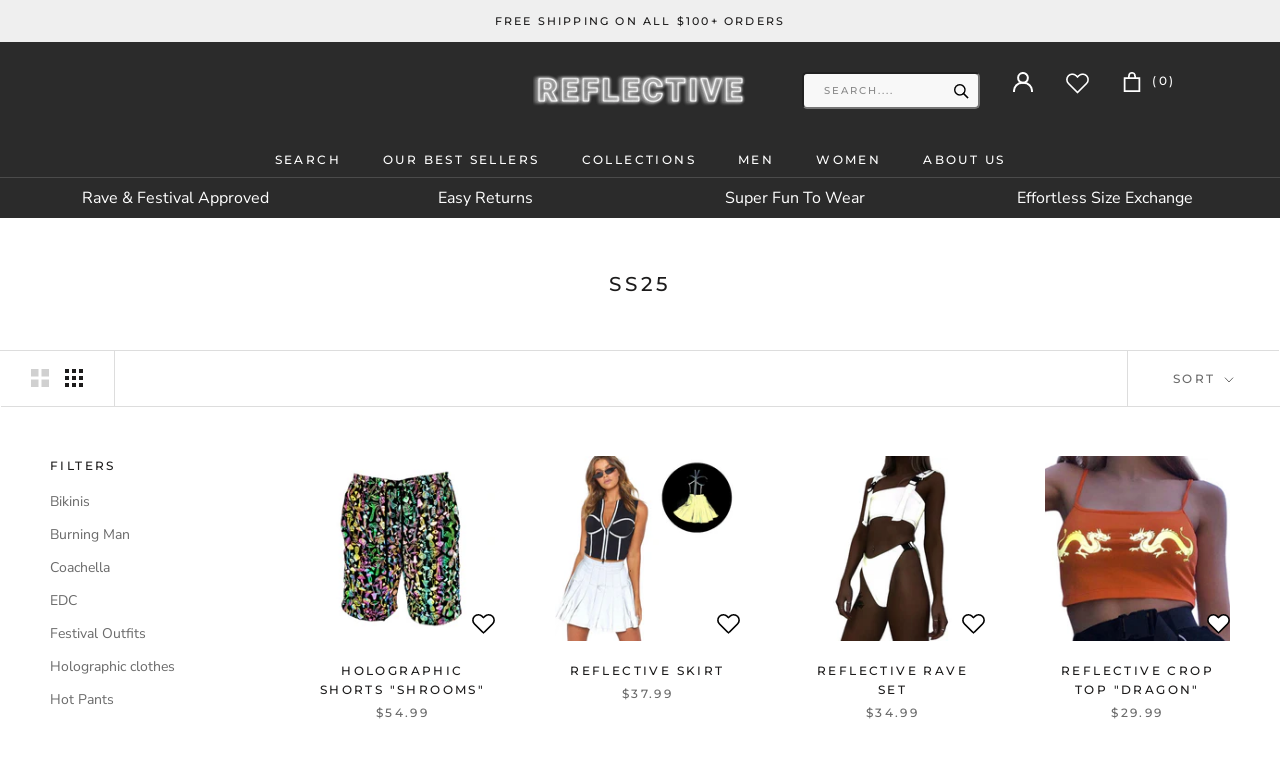

--- FILE ---
content_type: text/html; charset=utf-8
request_url: https://reflectiveclo.com/collections/summer?page=2
body_size: 29990
content:
<!doctype html>

<html class="no-js" lang="en">
  
  <script>
    var clickmagick_cmc = {
        uid: '151505',
        hid: '2571976818',
    }
</script>
<script src='//cdn.clkmc.com/cmc.js'></script>
  
  <head>
<meta charset="utf-8"> 
    <meta http-equiv="X-UA-Compatible" content="IE=edge,chrome=1">
    <meta name="viewport" content="width=device-width, initial-scale=1.0, height=device-height, minimum-scale=1.0, user-scalable=0">
    <meta name="theme-color" content="">
    
    <title>
      SS25 &ndash; Page 2 &ndash; ReflectiveClo
    </title>
	  <link rel="canonical" href="https://reflectiveclo.com/collections/summer" />
	 <link rel="shortcut icon" href="//reflectiveclo.com/cdn/shop/files/r-favicon_fd5a326d-c04e-471c-97ee-120cce2681e9_32x32.png?v=1614291456" type="image/png"><meta property="og:type" content="website">
  <meta property="og:title" content="SS25">
  <meta property="og:image" content="http://reflectiveclo.com/cdn/shop/files/125_grande.png?v=1683530511">
  <meta property="og:image:secure_url" content="https://reflectiveclo.com/cdn/shop/files/125_grande.png?v=1683530511"><meta property="og:url" content="https://reflectiveclo.com/collections/summer?page=2">
<meta property="og:site_name" content="ReflectiveClo"><meta name="twitter:card" content="summary"><meta name="twitter:title" content="SS25">
  <meta name="twitter:description" content="">
  <meta name="twitter:image" content="https://reflectiveclo.com/cdn/shop/files/125_600x600_crop_center.png?v=1683530511"><script type="text/javascript">const observer = new MutationObserver(e => { e.forEach(({ addedNodes: e }) => { e.forEach(e => { 1 === e.nodeType && "SCRIPT" === e.tagName && (e.innerHTML.includes("asyncLoad") && (e.innerHTML = e.innerHTML.replace("if(window.attachEvent)", "document.addEventListener('asyncLazyLoad',function(event){asyncLoad();});if(window.attachEvent)").replaceAll(", asyncLoad", ", function(){}")), e.innerHTML.includes("PreviewBarInjector") && (e.innerHTML = e.innerHTML.replace("DOMContentLoaded", "asyncLazyLoad")), (e.className == 'analytics') && (e.type = 'text/lazyload'),(e.src.includes("assets/storefront/features")||e.src.includes("assets/shopify_pay")||e.src.includes("connect.facebook.net"))&&(e.setAttribute("data-src", e.src), e.removeAttribute("src")))})})});observer.observe(document.documentElement,{childList:!0,subtree:!0})</script><script src="//cdn.shopify.com/s/files/1/0603/7530/2276/t/1/assets/option_selection.js" type="text/javascript"></script>



    <script>window.performance && window.performance.mark && window.performance.mark('shopify.content_for_header.start');</script><meta name="google-site-verification" content="F7CyoLzU6WNcfxaRpFpXfPCEakzc9x07UbU8cqoabtc">
<meta name="google-site-verification" content="VT4bLsYRICZmohzmPBDG0c7vy5YvhGuGQzadqo_HUrE">
<meta name="google-site-verification" content="F7CyoLzU6WNcfxaRpFpXfPCEakzc9x07UbU8cqoabtc">
<meta id="shopify-digital-wallet" name="shopify-digital-wallet" content="/24614993995/digital_wallets/dialog">
<meta name="shopify-checkout-api-token" content="6b75f7651881965bbe6a42f9374ed432">
<meta id="in-context-paypal-metadata" data-shop-id="24614993995" data-venmo-supported="false" data-environment="production" data-locale="en_US" data-paypal-v4="true" data-currency="USD">
<link rel="alternate" type="application/atom+xml" title="Feed" href="/collections/summer.atom" />
<link rel="prev" href="/collections/summer?page=1">
<link rel="next" href="/collections/summer?page=3">
<link rel="alternate" type="application/json+oembed" href="https://reflectiveclo.com/collections/summer.oembed?page=2">
<script async="async" src="/checkouts/internal/preloads.js?locale=en-US"></script>
<script id="apple-pay-shop-capabilities" type="application/json">{"shopId":24614993995,"countryCode":"HK","currencyCode":"USD","merchantCapabilities":["supports3DS"],"merchantId":"gid:\/\/shopify\/Shop\/24614993995","merchantName":"ReflectiveClo","requiredBillingContactFields":["postalAddress","email"],"requiredShippingContactFields":["postalAddress","email"],"shippingType":"shipping","supportedNetworks":["visa","masterCard","amex"],"total":{"type":"pending","label":"ReflectiveClo","amount":"1.00"},"shopifyPaymentsEnabled":false,"supportsSubscriptions":false}</script>
<script id="shopify-features" type="application/json">{"accessToken":"6b75f7651881965bbe6a42f9374ed432","betas":["rich-media-storefront-analytics"],"domain":"reflectiveclo.com","predictiveSearch":true,"shopId":24614993995,"locale":"en"}</script>
<script>var Shopify = Shopify || {};
Shopify.shop = "reflective-pants.myshopify.com";
Shopify.locale = "en";
Shopify.currency = {"active":"USD","rate":"1.0"};
Shopify.country = "US";
Shopify.theme = {"name":"Copy of Sarmin_working_of V.2 | Optimized","id":142324039946,"schema_name":"Prestige","schema_version":"3.1.0","theme_store_id":null,"role":"main"};
Shopify.theme.handle = "null";
Shopify.theme.style = {"id":null,"handle":null};
Shopify.cdnHost = "reflectiveclo.com/cdn";
Shopify.routes = Shopify.routes || {};
Shopify.routes.root = "/";</script>
<script type="module">!function(o){(o.Shopify=o.Shopify||{}).modules=!0}(window);</script>
<script>!function(o){function n(){var o=[];function n(){o.push(Array.prototype.slice.apply(arguments))}return n.q=o,n}var t=o.Shopify=o.Shopify||{};t.loadFeatures=n(),t.autoloadFeatures=n()}(window);</script>
<script id="shop-js-analytics" type="application/json">{"pageType":"collection"}</script>
<script defer="defer" async type="module" src="//reflectiveclo.com/cdn/shopifycloud/shop-js/modules/v2/client.init-shop-cart-sync_BT-GjEfc.en.esm.js"></script>
<script defer="defer" async type="module" src="//reflectiveclo.com/cdn/shopifycloud/shop-js/modules/v2/chunk.common_D58fp_Oc.esm.js"></script>
<script defer="defer" async type="module" src="//reflectiveclo.com/cdn/shopifycloud/shop-js/modules/v2/chunk.modal_xMitdFEc.esm.js"></script>
<script type="module">
  await import("//reflectiveclo.com/cdn/shopifycloud/shop-js/modules/v2/client.init-shop-cart-sync_BT-GjEfc.en.esm.js");
await import("//reflectiveclo.com/cdn/shopifycloud/shop-js/modules/v2/chunk.common_D58fp_Oc.esm.js");
await import("//reflectiveclo.com/cdn/shopifycloud/shop-js/modules/v2/chunk.modal_xMitdFEc.esm.js");

  window.Shopify.SignInWithShop?.initShopCartSync?.({"fedCMEnabled":true,"windoidEnabled":true});

</script>
<script>(function() {
  var isLoaded = false;
  function asyncLoad() {
    if (isLoaded) return;
    isLoaded = true;
    var urls = ["\/\/d1liekpayvooaz.cloudfront.net\/apps\/coin\/coin.js?shop=reflective-pants.myshopify.com","https:\/\/static.klaviyo.com\/onsite\/js\/klaviyo.js?company_id=KG6aJC\u0026shop=reflective-pants.myshopify.com"];
    for (var i = 0; i < urls.length; i++) {
      var s = document.createElement('script');
      s.type = 'text/javascript';
      s.async = true;
      s.src = urls[i];
      var x = document.getElementsByTagName('script')[0];
      x.parentNode.insertBefore(s, x);
    }
  };
  if(window.attachEvent) {
    window.attachEvent('onload', asyncLoad);
  } else {
    window.addEventListener('load', asyncLoad, false);
  }
})();</script>
<script id="__st">var __st={"a":24614993995,"offset":3600,"reqid":"096991f6-a761-4da6-b2b5-aff7bae69fc8-1769458963","pageurl":"reflectiveclo.com\/collections\/summer?page=2","u":"23b2c4ff5b62","p":"collection","rtyp":"collection","rid":154947813451};</script>
<script>window.ShopifyPaypalV4VisibilityTracking = true;</script>
<script id="captcha-bootstrap">!function(){'use strict';const t='contact',e='account',n='new_comment',o=[[t,t],['blogs',n],['comments',n],[t,'customer']],c=[[e,'customer_login'],[e,'guest_login'],[e,'recover_customer_password'],[e,'create_customer']],r=t=>t.map((([t,e])=>`form[action*='/${t}']:not([data-nocaptcha='true']) input[name='form_type'][value='${e}']`)).join(','),a=t=>()=>t?[...document.querySelectorAll(t)].map((t=>t.form)):[];function s(){const t=[...o],e=r(t);return a(e)}const i='password',u='form_key',d=['recaptcha-v3-token','g-recaptcha-response','h-captcha-response',i],f=()=>{try{return window.sessionStorage}catch{return}},m='__shopify_v',_=t=>t.elements[u];function p(t,e,n=!1){try{const o=window.sessionStorage,c=JSON.parse(o.getItem(e)),{data:r}=function(t){const{data:e,action:n}=t;return t[m]||n?{data:e,action:n}:{data:t,action:n}}(c);for(const[e,n]of Object.entries(r))t.elements[e]&&(t.elements[e].value=n);n&&o.removeItem(e)}catch(o){console.error('form repopulation failed',{error:o})}}const l='form_type',E='cptcha';function T(t){t.dataset[E]=!0}const w=window,h=w.document,L='Shopify',v='ce_forms',y='captcha';let A=!1;((t,e)=>{const n=(g='f06e6c50-85a8-45c8-87d0-21a2b65856fe',I='https://cdn.shopify.com/shopifycloud/storefront-forms-hcaptcha/ce_storefront_forms_captcha_hcaptcha.v1.5.2.iife.js',D={infoText:'Protected by hCaptcha',privacyText:'Privacy',termsText:'Terms'},(t,e,n)=>{const o=w[L][v],c=o.bindForm;if(c)return c(t,g,e,D).then(n);var r;o.q.push([[t,g,e,D],n]),r=I,A||(h.body.append(Object.assign(h.createElement('script'),{id:'captcha-provider',async:!0,src:r})),A=!0)});var g,I,D;w[L]=w[L]||{},w[L][v]=w[L][v]||{},w[L][v].q=[],w[L][y]=w[L][y]||{},w[L][y].protect=function(t,e){n(t,void 0,e),T(t)},Object.freeze(w[L][y]),function(t,e,n,w,h,L){const[v,y,A,g]=function(t,e,n){const i=e?o:[],u=t?c:[],d=[...i,...u],f=r(d),m=r(i),_=r(d.filter((([t,e])=>n.includes(e))));return[a(f),a(m),a(_),s()]}(w,h,L),I=t=>{const e=t.target;return e instanceof HTMLFormElement?e:e&&e.form},D=t=>v().includes(t);t.addEventListener('submit',(t=>{const e=I(t);if(!e)return;const n=D(e)&&!e.dataset.hcaptchaBound&&!e.dataset.recaptchaBound,o=_(e),c=g().includes(e)&&(!o||!o.value);(n||c)&&t.preventDefault(),c&&!n&&(function(t){try{if(!f())return;!function(t){const e=f();if(!e)return;const n=_(t);if(!n)return;const o=n.value;o&&e.removeItem(o)}(t);const e=Array.from(Array(32),(()=>Math.random().toString(36)[2])).join('');!function(t,e){_(t)||t.append(Object.assign(document.createElement('input'),{type:'hidden',name:u})),t.elements[u].value=e}(t,e),function(t,e){const n=f();if(!n)return;const o=[...t.querySelectorAll(`input[type='${i}']`)].map((({name:t})=>t)),c=[...d,...o],r={};for(const[a,s]of new FormData(t).entries())c.includes(a)||(r[a]=s);n.setItem(e,JSON.stringify({[m]:1,action:t.action,data:r}))}(t,e)}catch(e){console.error('failed to persist form',e)}}(e),e.submit())}));const S=(t,e)=>{t&&!t.dataset[E]&&(n(t,e.some((e=>e===t))),T(t))};for(const o of['focusin','change'])t.addEventListener(o,(t=>{const e=I(t);D(e)&&S(e,y())}));const B=e.get('form_key'),M=e.get(l),P=B&&M;t.addEventListener('DOMContentLoaded',(()=>{const t=y();if(P)for(const e of t)e.elements[l].value===M&&p(e,B);[...new Set([...A(),...v().filter((t=>'true'===t.dataset.shopifyCaptcha))])].forEach((e=>S(e,t)))}))}(h,new URLSearchParams(w.location.search),n,t,e,['guest_login'])})(!0,!0)}();</script>
<script integrity="sha256-4kQ18oKyAcykRKYeNunJcIwy7WH5gtpwJnB7kiuLZ1E=" data-source-attribution="shopify.loadfeatures" defer="defer" src="//reflectiveclo.com/cdn/shopifycloud/storefront/assets/storefront/load_feature-a0a9edcb.js" crossorigin="anonymous"></script>
<script data-source-attribution="shopify.dynamic_checkout.dynamic.init">var Shopify=Shopify||{};Shopify.PaymentButton=Shopify.PaymentButton||{isStorefrontPortableWallets:!0,init:function(){window.Shopify.PaymentButton.init=function(){};var t=document.createElement("script");t.src="https://reflectiveclo.com/cdn/shopifycloud/portable-wallets/latest/portable-wallets.en.js",t.type="module",document.head.appendChild(t)}};
</script>
<script data-source-attribution="shopify.dynamic_checkout.buyer_consent">
  function portableWalletsHideBuyerConsent(e){var t=document.getElementById("shopify-buyer-consent"),n=document.getElementById("shopify-subscription-policy-button");t&&n&&(t.classList.add("hidden"),t.setAttribute("aria-hidden","true"),n.removeEventListener("click",e))}function portableWalletsShowBuyerConsent(e){var t=document.getElementById("shopify-buyer-consent"),n=document.getElementById("shopify-subscription-policy-button");t&&n&&(t.classList.remove("hidden"),t.removeAttribute("aria-hidden"),n.addEventListener("click",e))}window.Shopify?.PaymentButton&&(window.Shopify.PaymentButton.hideBuyerConsent=portableWalletsHideBuyerConsent,window.Shopify.PaymentButton.showBuyerConsent=portableWalletsShowBuyerConsent);
</script>
<script data-source-attribution="shopify.dynamic_checkout.cart.bootstrap">document.addEventListener("DOMContentLoaded",(function(){function t(){return document.querySelector("shopify-accelerated-checkout-cart, shopify-accelerated-checkout")}if(t())Shopify.PaymentButton.init();else{new MutationObserver((function(e,n){t()&&(Shopify.PaymentButton.init(),n.disconnect())})).observe(document.body,{childList:!0,subtree:!0})}}));
</script>
<link id="shopify-accelerated-checkout-styles" rel="stylesheet" media="screen" href="https://reflectiveclo.com/cdn/shopifycloud/portable-wallets/latest/accelerated-checkout-backwards-compat.css" crossorigin="anonymous">
<style id="shopify-accelerated-checkout-cart">
        #shopify-buyer-consent {
  margin-top: 1em;
  display: inline-block;
  width: 100%;
}

#shopify-buyer-consent.hidden {
  display: none;
}

#shopify-subscription-policy-button {
  background: none;
  border: none;
  padding: 0;
  text-decoration: underline;
  font-size: inherit;
  cursor: pointer;
}

#shopify-subscription-policy-button::before {
  box-shadow: none;
}

      </style>

<script>window.performance && window.performance.mark && window.performance.mark('shopify.content_for_header.end');</script>

    <link rel="stylesheet" href="//reflectiveclo.com/cdn/shop/t/29/assets/theme.scss.css?v=98700222503015603831759335582">

    <script>
      // This allows to expose several variables to the global scope, to be used in scripts
      window.theme = {
        template: "collection",
        shopCurrency: "USD",
        moneyFormat: "\u003cspan class=money\u003e${{amount}}\u003c\/span\u003e",
        moneyWithCurrencyFormat: "\u003cspan class=money\u003e${{amount}} USD\u003c\/span\u003e",
        currencyConversionEnabled: false,
        currencyConversionMoneyFormat: "money_format",
        currencyConversionRoundAmounts: true,
        productImageSize: "natural",
        searchMode: "product",
        showPageTransition: false,
        showElementStaggering: true,
        showImageZooming: true,
        enableExperimentalResizeObserver: false
      };

      window.languages = {
        cartAddNote: "Add Order Note",
        cartEditNote: "Edit Order Note",
        productImageLoadingError: "This image could not be loaded. Please try to reload the page.",
        productFormAddToCart: "Add to cart",
        productFormUnavailable: "Unavailable",
        productFormSoldOut: "Sold Out",
        shippingEstimatorOneResult: "1 option available:",
        shippingEstimatorMoreResults: "{{count}} options available:",
        shippingEstimatorNoResults: "No shipping could be found"
      };

      window.lazySizesConfig = {
        loadHidden: false,
        hFac: 0.5,
        expFactor: 2,
        ricTimeout: 150,
        lazyClass: 'Image--lazyLoad',
        loadingClass: 'Image--lazyLoading',
        loadedClass: 'Image--lazyLoaded'
      };

      document.documentElement.className = document.documentElement.className.replace('no-js', 'js');
      document.documentElement.style.setProperty('--window-height', window.innerHeight + 'px');

      // We do a quick detection of some features (we could use Modernizr but for so little...)
      (function() {
        document.documentElement.className += ((window.CSS && window.CSS.supports('(position: sticky) or (position: -webkit-sticky)')) ? ' supports-sticky' : ' no-supports-sticky');
        document.documentElement.className += (window.matchMedia('(-moz-touch-enabled: 1), (hover: none)')).matches ? ' no-supports-hover' : ' supports-hover';
      }());

      window.onpageshow = function (event) {
        if (event.persisted) {
          window.location.reload();
        }
      };
    </script>

    <script src="//reflectiveclo.com/cdn/shop/t/29/assets/lazysizes.min.js?v=174358363404432586981678107520" async></script>

    
<script src="https://polyfill-fastly.net/v3/polyfill.min.js?unknown=polyfill&features=fetch,Element.prototype.closest,Element.prototype.remove,Element.prototype.classList,Array.prototype.includes,Array.prototype.fill,Object.assign,CustomEvent,IntersectionObserver,IntersectionObserverEntry" defer></script>
    <script src="//reflectiveclo.com/cdn/shop/t/29/assets/libs.min.js?v=88466822118989791001678107520" defer></script>
    <script src="//reflectiveclo.com/cdn/shop/t/29/assets/theme.min.js?v=92422542658029080861678107520" defer></script>
    <script src="//reflectiveclo.com/cdn/shop/t/29/assets/custom.js?v=8814717088703906631678107520" defer></script>

    
<script src="//cdn.shopify.com/s/files/1/0603/7530/2276/t/1/assets/globo-checkout.js" type="text/javascript"></script>

  
  <!-- Global site tag (gtag.js) - Google Analytics -->
<script async src="https://www.googletagmanager.com/gtag/js?id=UA-211860604-14"></script>
<script>
  window.dataLayer = window.dataLayer || [];
  function gtag(){dataLayer.push(arguments);}
  gtag('js', new Date());

  gtag('config', 'UA-211860604-14');
</script>

	<script>var loox_global_hash = '1687093416446';</script><style>.loox-reviews-default { max-width: 1200px; margin: 0 auto; }</style><script>var loox_rating_icons_enabled = true;</script>
   <meta name="google-site-verification" content="alPSFALjPgm_JLe4Nq3h32n3NHlBNjynL_QMYfGgg2U" />
  

  <!-- "snippets/shogun-head.liquid" was not rendered, the associated app was uninstalled -->
  <script src="//reflectiveclo.com/cdn/shop/t/29/assets/wishlist.js?v=59711921088556649331678107520" defer="defer"></script>

<script>
    
    
    
    
    
    var gsf_conversion_data = {page_type : 'category', event : 'view_item_list', data : {product_data : [{variant_id : 44542571249930, product_id : 8235206574346, name : "Holographic Shorts &quot;Shrooms&quot;", price : "54.99", currency : "USD", sku : "", brand : "ReflectiveClo", variant : "S", category : ""}, {variant_id : 44544194150666, product_id : 8235740987658, name : "Reflective Skirt", price : "37.99", currency : "USD", sku : "", brand : "ReflectiveClo", variant : "S", category : ""}, {variant_id : 44544197099786, product_id : 8235742658826, name : "Reflective Rave Set", price : "34.99", currency : "USD", sku : "", brand : "ReflectiveClo", variant : "S", category : ""}, {variant_id : 44544211845386, product_id : 8235747967242, name : "Reflective Crop Top &quot;Dragon&quot;", price : "29.99", currency : "USD", sku : "", brand : "ReflectiveClo", variant : "S", category : ""}], total_price :"157.96", shop_currency : "USD"}};
    
</script>
<link href="https://monorail-edge.shopifysvc.com" rel="dns-prefetch">
<script>(function(){if ("sendBeacon" in navigator && "performance" in window) {try {var session_token_from_headers = performance.getEntriesByType('navigation')[0].serverTiming.find(x => x.name == '_s').description;} catch {var session_token_from_headers = undefined;}var session_cookie_matches = document.cookie.match(/_shopify_s=([^;]*)/);var session_token_from_cookie = session_cookie_matches && session_cookie_matches.length === 2 ? session_cookie_matches[1] : "";var session_token = session_token_from_headers || session_token_from_cookie || "";function handle_abandonment_event(e) {var entries = performance.getEntries().filter(function(entry) {return /monorail-edge.shopifysvc.com/.test(entry.name);});if (!window.abandonment_tracked && entries.length === 0) {window.abandonment_tracked = true;var currentMs = Date.now();var navigation_start = performance.timing.navigationStart;var payload = {shop_id: 24614993995,url: window.location.href,navigation_start,duration: currentMs - navigation_start,session_token,page_type: "collection"};window.navigator.sendBeacon("https://monorail-edge.shopifysvc.com/v1/produce", JSON.stringify({schema_id: "online_store_buyer_site_abandonment/1.1",payload: payload,metadata: {event_created_at_ms: currentMs,event_sent_at_ms: currentMs}}));}}window.addEventListener('pagehide', handle_abandonment_event);}}());</script>
<script id="web-pixels-manager-setup">(function e(e,d,r,n,o){if(void 0===o&&(o={}),!Boolean(null===(a=null===(i=window.Shopify)||void 0===i?void 0:i.analytics)||void 0===a?void 0:a.replayQueue)){var i,a;window.Shopify=window.Shopify||{};var t=window.Shopify;t.analytics=t.analytics||{};var s=t.analytics;s.replayQueue=[],s.publish=function(e,d,r){return s.replayQueue.push([e,d,r]),!0};try{self.performance.mark("wpm:start")}catch(e){}var l=function(){var e={modern:/Edge?\/(1{2}[4-9]|1[2-9]\d|[2-9]\d{2}|\d{4,})\.\d+(\.\d+|)|Firefox\/(1{2}[4-9]|1[2-9]\d|[2-9]\d{2}|\d{4,})\.\d+(\.\d+|)|Chrom(ium|e)\/(9{2}|\d{3,})\.\d+(\.\d+|)|(Maci|X1{2}).+ Version\/(15\.\d+|(1[6-9]|[2-9]\d|\d{3,})\.\d+)([,.]\d+|)( \(\w+\)|)( Mobile\/\w+|) Safari\/|Chrome.+OPR\/(9{2}|\d{3,})\.\d+\.\d+|(CPU[ +]OS|iPhone[ +]OS|CPU[ +]iPhone|CPU IPhone OS|CPU iPad OS)[ +]+(15[._]\d+|(1[6-9]|[2-9]\d|\d{3,})[._]\d+)([._]\d+|)|Android:?[ /-](13[3-9]|1[4-9]\d|[2-9]\d{2}|\d{4,})(\.\d+|)(\.\d+|)|Android.+Firefox\/(13[5-9]|1[4-9]\d|[2-9]\d{2}|\d{4,})\.\d+(\.\d+|)|Android.+Chrom(ium|e)\/(13[3-9]|1[4-9]\d|[2-9]\d{2}|\d{4,})\.\d+(\.\d+|)|SamsungBrowser\/([2-9]\d|\d{3,})\.\d+/,legacy:/Edge?\/(1[6-9]|[2-9]\d|\d{3,})\.\d+(\.\d+|)|Firefox\/(5[4-9]|[6-9]\d|\d{3,})\.\d+(\.\d+|)|Chrom(ium|e)\/(5[1-9]|[6-9]\d|\d{3,})\.\d+(\.\d+|)([\d.]+$|.*Safari\/(?![\d.]+ Edge\/[\d.]+$))|(Maci|X1{2}).+ Version\/(10\.\d+|(1[1-9]|[2-9]\d|\d{3,})\.\d+)([,.]\d+|)( \(\w+\)|)( Mobile\/\w+|) Safari\/|Chrome.+OPR\/(3[89]|[4-9]\d|\d{3,})\.\d+\.\d+|(CPU[ +]OS|iPhone[ +]OS|CPU[ +]iPhone|CPU IPhone OS|CPU iPad OS)[ +]+(10[._]\d+|(1[1-9]|[2-9]\d|\d{3,})[._]\d+)([._]\d+|)|Android:?[ /-](13[3-9]|1[4-9]\d|[2-9]\d{2}|\d{4,})(\.\d+|)(\.\d+|)|Mobile Safari.+OPR\/([89]\d|\d{3,})\.\d+\.\d+|Android.+Firefox\/(13[5-9]|1[4-9]\d|[2-9]\d{2}|\d{4,})\.\d+(\.\d+|)|Android.+Chrom(ium|e)\/(13[3-9]|1[4-9]\d|[2-9]\d{2}|\d{4,})\.\d+(\.\d+|)|Android.+(UC? ?Browser|UCWEB|U3)[ /]?(15\.([5-9]|\d{2,})|(1[6-9]|[2-9]\d|\d{3,})\.\d+)\.\d+|SamsungBrowser\/(5\.\d+|([6-9]|\d{2,})\.\d+)|Android.+MQ{2}Browser\/(14(\.(9|\d{2,})|)|(1[5-9]|[2-9]\d|\d{3,})(\.\d+|))(\.\d+|)|K[Aa][Ii]OS\/(3\.\d+|([4-9]|\d{2,})\.\d+)(\.\d+|)/},d=e.modern,r=e.legacy,n=navigator.userAgent;return n.match(d)?"modern":n.match(r)?"legacy":"unknown"}(),u="modern"===l?"modern":"legacy",c=(null!=n?n:{modern:"",legacy:""})[u],f=function(e){return[e.baseUrl,"/wpm","/b",e.hashVersion,"modern"===e.buildTarget?"m":"l",".js"].join("")}({baseUrl:d,hashVersion:r,buildTarget:u}),m=function(e){var d=e.version,r=e.bundleTarget,n=e.surface,o=e.pageUrl,i=e.monorailEndpoint;return{emit:function(e){var a=e.status,t=e.errorMsg,s=(new Date).getTime(),l=JSON.stringify({metadata:{event_sent_at_ms:s},events:[{schema_id:"web_pixels_manager_load/3.1",payload:{version:d,bundle_target:r,page_url:o,status:a,surface:n,error_msg:t},metadata:{event_created_at_ms:s}}]});if(!i)return console&&console.warn&&console.warn("[Web Pixels Manager] No Monorail endpoint provided, skipping logging."),!1;try{return self.navigator.sendBeacon.bind(self.navigator)(i,l)}catch(e){}var u=new XMLHttpRequest;try{return u.open("POST",i,!0),u.setRequestHeader("Content-Type","text/plain"),u.send(l),!0}catch(e){return console&&console.warn&&console.warn("[Web Pixels Manager] Got an unhandled error while logging to Monorail."),!1}}}}({version:r,bundleTarget:l,surface:e.surface,pageUrl:self.location.href,monorailEndpoint:e.monorailEndpoint});try{o.browserTarget=l,function(e){var d=e.src,r=e.async,n=void 0===r||r,o=e.onload,i=e.onerror,a=e.sri,t=e.scriptDataAttributes,s=void 0===t?{}:t,l=document.createElement("script"),u=document.querySelector("head"),c=document.querySelector("body");if(l.async=n,l.src=d,a&&(l.integrity=a,l.crossOrigin="anonymous"),s)for(var f in s)if(Object.prototype.hasOwnProperty.call(s,f))try{l.dataset[f]=s[f]}catch(e){}if(o&&l.addEventListener("load",o),i&&l.addEventListener("error",i),u)u.appendChild(l);else{if(!c)throw new Error("Did not find a head or body element to append the script");c.appendChild(l)}}({src:f,async:!0,onload:function(){if(!function(){var e,d;return Boolean(null===(d=null===(e=window.Shopify)||void 0===e?void 0:e.analytics)||void 0===d?void 0:d.initialized)}()){var d=window.webPixelsManager.init(e)||void 0;if(d){var r=window.Shopify.analytics;r.replayQueue.forEach((function(e){var r=e[0],n=e[1],o=e[2];d.publishCustomEvent(r,n,o)})),r.replayQueue=[],r.publish=d.publishCustomEvent,r.visitor=d.visitor,r.initialized=!0}}},onerror:function(){return m.emit({status:"failed",errorMsg:"".concat(f," has failed to load")})},sri:function(e){var d=/^sha384-[A-Za-z0-9+/=]+$/;return"string"==typeof e&&d.test(e)}(c)?c:"",scriptDataAttributes:o}),m.emit({status:"loading"})}catch(e){m.emit({status:"failed",errorMsg:(null==e?void 0:e.message)||"Unknown error"})}}})({shopId: 24614993995,storefrontBaseUrl: "https://reflectiveclo.com",extensionsBaseUrl: "https://extensions.shopifycdn.com/cdn/shopifycloud/web-pixels-manager",monorailEndpoint: "https://monorail-edge.shopifysvc.com/unstable/produce_batch",surface: "storefront-renderer",enabledBetaFlags: ["2dca8a86"],webPixelsConfigList: [{"id":"978026762","configuration":"{\"config\":\"{\\\"pixel_id\\\":\\\"AW-705657277\\\",\\\"google_tag_ids\\\":[\\\"AW-705657277\\\",\\\"GT-NNS2787\\\"],\\\"target_country\\\":\\\"US\\\",\\\"gtag_events\\\":[{\\\"type\\\":\\\"search\\\",\\\"action_label\\\":\\\"AW-705657277\\\/O50eCMW78LUBEL3zvdAC\\\"},{\\\"type\\\":\\\"begin_checkout\\\",\\\"action_label\\\":\\\"AW-705657277\\\/_gqLCMK78LUBEL3zvdAC\\\"},{\\\"type\\\":\\\"view_item\\\",\\\"action_label\\\":[\\\"AW-705657277\\\/QyuFCLy78LUBEL3zvdAC\\\",\\\"MC-ZDEGPZ81ZS\\\"]},{\\\"type\\\":\\\"purchase\\\",\\\"action_label\\\":[\\\"AW-705657277\\\/-xgBCLm78LUBEL3zvdAC\\\",\\\"MC-ZDEGPZ81ZS\\\"]},{\\\"type\\\":\\\"page_view\\\",\\\"action_label\\\":[\\\"AW-705657277\\\/6hZeCLa78LUBEL3zvdAC\\\",\\\"MC-ZDEGPZ81ZS\\\"]},{\\\"type\\\":\\\"add_payment_info\\\",\\\"action_label\\\":\\\"AW-705657277\\\/ZgeLCMi78LUBEL3zvdAC\\\"},{\\\"type\\\":\\\"add_to_cart\\\",\\\"action_label\\\":\\\"AW-705657277\\\/qpVrCL-78LUBEL3zvdAC\\\"}],\\\"enable_monitoring_mode\\\":false}\"}","eventPayloadVersion":"v1","runtimeContext":"OPEN","scriptVersion":"b2a88bafab3e21179ed38636efcd8a93","type":"APP","apiClientId":1780363,"privacyPurposes":[],"dataSharingAdjustments":{"protectedCustomerApprovalScopes":["read_customer_address","read_customer_email","read_customer_name","read_customer_personal_data","read_customer_phone"]}},{"id":"409698570","configuration":"{\"pixel_id\":\"603791211622166\",\"pixel_type\":\"facebook_pixel\",\"metaapp_system_user_token\":\"-\"}","eventPayloadVersion":"v1","runtimeContext":"OPEN","scriptVersion":"ca16bc87fe92b6042fbaa3acc2fbdaa6","type":"APP","apiClientId":2329312,"privacyPurposes":["ANALYTICS","MARKETING","SALE_OF_DATA"],"dataSharingAdjustments":{"protectedCustomerApprovalScopes":["read_customer_address","read_customer_email","read_customer_name","read_customer_personal_data","read_customer_phone"]}},{"id":"149160202","configuration":"{\"tagID\":\"2613576574901\"}","eventPayloadVersion":"v1","runtimeContext":"STRICT","scriptVersion":"18031546ee651571ed29edbe71a3550b","type":"APP","apiClientId":3009811,"privacyPurposes":["ANALYTICS","MARKETING","SALE_OF_DATA"],"dataSharingAdjustments":{"protectedCustomerApprovalScopes":["read_customer_address","read_customer_email","read_customer_name","read_customer_personal_data","read_customer_phone"]}},{"id":"168395018","eventPayloadVersion":"v1","runtimeContext":"LAX","scriptVersion":"1","type":"CUSTOM","privacyPurposes":["MARKETING"],"name":"Meta pixel (migrated)"},{"id":"208240906","eventPayloadVersion":"v1","runtimeContext":"LAX","scriptVersion":"1","type":"CUSTOM","privacyPurposes":["ANALYTICS"],"name":"Google Analytics tag (migrated)"},{"id":"shopify-app-pixel","configuration":"{}","eventPayloadVersion":"v1","runtimeContext":"STRICT","scriptVersion":"0450","apiClientId":"shopify-pixel","type":"APP","privacyPurposes":["ANALYTICS","MARKETING"]},{"id":"shopify-custom-pixel","eventPayloadVersion":"v1","runtimeContext":"LAX","scriptVersion":"0450","apiClientId":"shopify-pixel","type":"CUSTOM","privacyPurposes":["ANALYTICS","MARKETING"]}],isMerchantRequest: false,initData: {"shop":{"name":"ReflectiveClo","paymentSettings":{"currencyCode":"USD"},"myshopifyDomain":"reflective-pants.myshopify.com","countryCode":"HK","storefrontUrl":"https:\/\/reflectiveclo.com"},"customer":null,"cart":null,"checkout":null,"productVariants":[],"purchasingCompany":null},},"https://reflectiveclo.com/cdn","fcfee988w5aeb613cpc8e4bc33m6693e112",{"modern":"","legacy":""},{"shopId":"24614993995","storefrontBaseUrl":"https:\/\/reflectiveclo.com","extensionBaseUrl":"https:\/\/extensions.shopifycdn.com\/cdn\/shopifycloud\/web-pixels-manager","surface":"storefront-renderer","enabledBetaFlags":"[\"2dca8a86\"]","isMerchantRequest":"false","hashVersion":"fcfee988w5aeb613cpc8e4bc33m6693e112","publish":"custom","events":"[[\"page_viewed\",{}],[\"collection_viewed\",{\"collection\":{\"id\":\"154947813451\",\"title\":\"SS25\",\"productVariants\":[{\"price\":{\"amount\":54.99,\"currencyCode\":\"USD\"},\"product\":{\"title\":\"Holographic Shorts \\\"Shrooms\\\"\",\"vendor\":\"ReflectiveClo\",\"id\":\"8235206574346\",\"untranslatedTitle\":\"Holographic Shorts \\\"Shrooms\\\"\",\"url\":\"\/products\/holographic-shorts-shrooms\",\"type\":\"\"},\"id\":\"44542571249930\",\"image\":{\"src\":\"\/\/reflectiveclo.com\/cdn\/shop\/files\/125.png?v=1683530511\"},\"sku\":null,\"title\":\"S\",\"untranslatedTitle\":\"S\"},{\"price\":{\"amount\":37.99,\"currencyCode\":\"USD\"},\"product\":{\"title\":\"Reflective Skirt\",\"vendor\":\"ReflectiveClo\",\"id\":\"8235740987658\",\"untranslatedTitle\":\"Reflective Skirt\",\"url\":\"\/products\/reflective-skirt\",\"type\":\"\"},\"id\":\"44544194150666\",\"image\":{\"src\":\"\/\/reflectiveclo.com\/cdn\/shop\/files\/86_6267c7dd-b3a3-4786-a182-36597882c353.png?v=1683619204\"},\"sku\":null,\"title\":\"S\",\"untranslatedTitle\":\"S\"},{\"price\":{\"amount\":34.99,\"currencyCode\":\"USD\"},\"product\":{\"title\":\"Reflective Rave Set\",\"vendor\":\"ReflectiveClo\",\"id\":\"8235742658826\",\"untranslatedTitle\":\"Reflective Rave Set\",\"url\":\"\/products\/reflective-rave-set\",\"type\":\"\"},\"id\":\"44544197099786\",\"image\":{\"src\":\"\/\/reflectiveclo.com\/cdn\/shop\/files\/99.png?v=1683619430\"},\"sku\":null,\"title\":\"S\",\"untranslatedTitle\":\"S\"},{\"price\":{\"amount\":29.99,\"currencyCode\":\"USD\"},\"product\":{\"title\":\"Reflective Crop Top \\\"Dragon\\\"\",\"vendor\":\"ReflectiveClo\",\"id\":\"8235747967242\",\"untranslatedTitle\":\"Reflective Crop Top \\\"Dragon\\\"\",\"url\":\"\/products\/reflective-crop-top-dragon\",\"type\":\"\"},\"id\":\"44544211845386\",\"image\":{\"src\":\"\/\/reflectiveclo.com\/cdn\/shop\/files\/99_b22f7746-2d45-42eb-a47c-6afcf9c988ff.png?v=1683620462\"},\"sku\":null,\"title\":\"S\",\"untranslatedTitle\":\"S\"},{\"price\":{\"amount\":44.99,\"currencyCode\":\"USD\"},\"product\":{\"title\":\"Holographic Tank Top \\\"Snake\\\"\",\"vendor\":\"ReflectiveClo\",\"id\":\"8236412633354\",\"untranslatedTitle\":\"Holographic Tank Top \\\"Snake\\\"\",\"url\":\"\/products\/holographic-tank-top\",\"type\":\"\"},\"id\":\"44545721499914\",\"image\":{\"src\":\"\/\/reflectiveclo.com\/cdn\/shop\/files\/159.png?v=1683666417\"},\"sku\":null,\"title\":\"S\",\"untranslatedTitle\":\"S\"},{\"price\":{\"amount\":49.99,\"currencyCode\":\"USD\"},\"product\":{\"title\":\"Holographic T Shirt \\\"Snake\\\"\",\"vendor\":\"ReflectiveClo\",\"id\":\"8236416237834\",\"untranslatedTitle\":\"Holographic T Shirt \\\"Snake\\\"\",\"url\":\"\/products\/holographic-t-shirt-snake\",\"type\":\"\"},\"id\":\"44545733132554\",\"image\":{\"src\":\"\/\/reflectiveclo.com\/cdn\/shop\/files\/170.png?v=1683666703\"},\"sku\":null,\"title\":\"S\",\"untranslatedTitle\":\"S\"},{\"price\":{\"amount\":44.99,\"currencyCode\":\"USD\"},\"product\":{\"title\":\"Holographic Tank Top \\\"Wavy\\\"\",\"vendor\":\"ReflectiveClo\",\"id\":\"8236418105610\",\"untranslatedTitle\":\"Holographic Tank Top \\\"Wavy\\\"\",\"url\":\"\/products\/holographic-tank-top-wavy\",\"type\":\"\"},\"id\":\"44545738735882\",\"image\":{\"src\":\"\/\/reflectiveclo.com\/cdn\/shop\/files\/164.png?v=1683666789\"},\"sku\":null,\"title\":\"S\",\"untranslatedTitle\":\"S\"},{\"price\":{\"amount\":44.99,\"currencyCode\":\"USD\"},\"product\":{\"title\":\"Holographic Tank Top \\\"Tiger\\\"\",\"vendor\":\"ReflectiveClo\",\"id\":\"8236671566090\",\"untranslatedTitle\":\"Holographic Tank Top \\\"Tiger\\\"\",\"url\":\"\/products\/holographic-tank-top-tiger\",\"type\":\"\"},\"id\":\"44546247721226\",\"image\":{\"src\":\"\/\/reflectiveclo.com\/cdn\/shop\/files\/193.png?v=1683704949\"},\"sku\":null,\"title\":\"S\",\"untranslatedTitle\":\"S\"},{\"price\":{\"amount\":49.99,\"currencyCode\":\"USD\"},\"product\":{\"title\":\"Holographic T Shirt \\\"Wavy\\\"\",\"vendor\":\"ReflectiveClo\",\"id\":\"8236672024842\",\"untranslatedTitle\":\"Holographic T Shirt \\\"Wavy\\\"\",\"url\":\"\/products\/holographic-t-shirt-wavy\",\"type\":\"\"},\"id\":\"44546249589002\",\"image\":{\"src\":\"\/\/reflectiveclo.com\/cdn\/shop\/files\/196_aea98479-cf3a-4ab1-a4c6-cdfc11cdb86d.png?v=1683705023\"},\"sku\":null,\"title\":\"S\",\"untranslatedTitle\":\"S\"},{\"price\":{\"amount\":44.99,\"currencyCode\":\"USD\"},\"product\":{\"title\":\"Holographic Tank Top \\\"Web\\\"\",\"vendor\":\"ReflectiveClo\",\"id\":\"8236672483594\",\"untranslatedTitle\":\"Holographic Tank Top \\\"Web\\\"\",\"url\":\"\/products\/holographic-tank-top-web\",\"type\":\"\"},\"id\":\"44546250670346\",\"image\":{\"src\":\"\/\/reflectiveclo.com\/cdn\/shop\/files\/187.png?v=1683705094\"},\"sku\":null,\"title\":\"S\",\"untranslatedTitle\":\"S\"},{\"price\":{\"amount\":49.99,\"currencyCode\":\"USD\"},\"product\":{\"title\":\"Reflective Compression Shorts\",\"vendor\":\"ReflectiveClo\",\"id\":\"8238117060874\",\"untranslatedTitle\":\"Reflective Compression Shorts\",\"url\":\"\/products\/reflective-compression-shorts\",\"type\":\"\"},\"id\":\"44549840765194\",\"image\":{\"src\":\"\/\/reflectiveclo.com\/cdn\/shop\/files\/17_ba9c671f-a75a-40dd-87fd-3ce895099ada.png?v=1683878942\"},\"sku\":null,\"title\":\"S\",\"untranslatedTitle\":\"S\"},{\"price\":{\"amount\":37.99,\"currencyCode\":\"USD\"},\"product\":{\"title\":\"Reflective Rave Skirt\",\"vendor\":\"ReflectiveClo\",\"id\":\"8238248100106\",\"untranslatedTitle\":\"Reflective Rave Skirt\",\"url\":\"\/products\/reflective-rave-skirt\",\"type\":\"\"},\"id\":\"44550339789066\",\"image\":{\"src\":\"\/\/reflectiveclo.com\/cdn\/shop\/files\/139_087e050b-4dcf-46a8-904a-f9a0b5cadb45.png?v=1683891016\"},\"sku\":null,\"title\":\"S\",\"untranslatedTitle\":\"S\"},{\"price\":{\"amount\":59.99,\"currencyCode\":\"USD\"},\"product\":{\"title\":\"Reflective Bodysuit\",\"vendor\":\"ReflectiveClo\",\"id\":\"8238249836810\",\"untranslatedTitle\":\"Reflective Bodysuit\",\"url\":\"\/products\/reflective-bodysuit\",\"type\":\"\"},\"id\":\"44550343655690\",\"image\":{\"src\":\"\/\/reflectiveclo.com\/cdn\/shop\/files\/81_36358d84-77b2-43f8-8a92-f17b352fa06a.png?v=1683891757\"},\"sku\":null,\"title\":\"S\",\"untranslatedTitle\":\"S\"},{\"price\":{\"amount\":39.99,\"currencyCode\":\"USD\"},\"product\":{\"title\":\"Holographic \\\"Butterflies\\\" T-Shirt\",\"vendor\":\"ReflectiveClo\",\"id\":\"8239665447178\",\"untranslatedTitle\":\"Holographic \\\"Butterflies\\\" T-Shirt\",\"url\":\"\/products\/holographic-butterflies-t-shirt\",\"type\":\"\"},\"id\":\"44554936058122\",\"image\":{\"src\":\"\/\/reflectiveclo.com\/cdn\/shop\/files\/22_b107ae57-e0d4-47d5-892e-876932f6dc59.png?v=1684150703\"},\"sku\":null,\"title\":\"S \/ Black\",\"untranslatedTitle\":\"S \/ Black\"},{\"price\":{\"amount\":34.99,\"currencyCode\":\"USD\"},\"product\":{\"title\":\"Reflective Micro Bikini\",\"vendor\":\"ReflectiveClo\",\"id\":\"8240054567178\",\"untranslatedTitle\":\"Reflective Micro Bikini\",\"url\":\"\/products\/reflective-micro-bikini\",\"type\":\"\"},\"id\":\"44556073730314\",\"image\":{\"src\":\"\/\/reflectiveclo.com\/cdn\/shop\/files\/Untitleddesign_47845bbf-5e75-4879-901c-6c41595e74b7.png?v=1684220340\"},\"sku\":null,\"title\":\"S\",\"untranslatedTitle\":\"S\"},{\"price\":{\"amount\":39.99,\"currencyCode\":\"USD\"},\"product\":{\"title\":\"Holographic \\\"Flowers\\\" T-Shirt\",\"vendor\":\"ReflectiveClo\",\"id\":\"8240345415946\",\"untranslatedTitle\":\"Holographic \\\"Flowers\\\" T-Shirt\",\"url\":\"\/products\/holographic-flowers-t-shirt\",\"type\":\"\"},\"id\":\"44557548585226\",\"image\":{\"src\":\"\/\/reflectiveclo.com\/cdn\/shop\/files\/PHOTO-2022-05-05-13-00-232.jpg?v=1684274338\"},\"sku\":null,\"title\":\"S \/ Black\",\"untranslatedTitle\":\"S \/ Black\"}]}}]]"});</script><script>
  window.ShopifyAnalytics = window.ShopifyAnalytics || {};
  window.ShopifyAnalytics.meta = window.ShopifyAnalytics.meta || {};
  window.ShopifyAnalytics.meta.currency = 'USD';
  var meta = {"products":[{"id":8235206574346,"gid":"gid:\/\/shopify\/Product\/8235206574346","vendor":"ReflectiveClo","type":"","handle":"holographic-shorts-shrooms","variants":[{"id":44542571249930,"price":5499,"name":"Holographic Shorts \"Shrooms\" - S","public_title":"S","sku":null},{"id":44542571282698,"price":5499,"name":"Holographic Shorts \"Shrooms\" - M","public_title":"M","sku":null},{"id":44542571315466,"price":5499,"name":"Holographic Shorts \"Shrooms\" - L","public_title":"L","sku":null},{"id":44542571348234,"price":5499,"name":"Holographic Shorts \"Shrooms\" - XL","public_title":"XL","sku":null},{"id":44542571381002,"price":5499,"name":"Holographic Shorts \"Shrooms\" - 2XL","public_title":"2XL","sku":null}],"remote":false},{"id":8235740987658,"gid":"gid:\/\/shopify\/Product\/8235740987658","vendor":"ReflectiveClo","type":"","handle":"reflective-skirt","variants":[{"id":44544194150666,"price":3799,"name":"Reflective Skirt - S","public_title":"S","sku":null},{"id":44544194183434,"price":3799,"name":"Reflective Skirt - M","public_title":"M","sku":null},{"id":44544194216202,"price":3799,"name":"Reflective Skirt - L","public_title":"L","sku":null}],"remote":false},{"id":8235742658826,"gid":"gid:\/\/shopify\/Product\/8235742658826","vendor":"ReflectiveClo","type":"","handle":"reflective-rave-set","variants":[{"id":44544197099786,"price":3499,"name":"Reflective Rave Set - S","public_title":"S","sku":null},{"id":44544197132554,"price":3499,"name":"Reflective Rave Set - M","public_title":"M","sku":null},{"id":44544197165322,"price":3499,"name":"Reflective Rave Set - L","public_title":"L","sku":null}],"remote":false},{"id":8235747967242,"gid":"gid:\/\/shopify\/Product\/8235747967242","vendor":"ReflectiveClo","type":"","handle":"reflective-crop-top-dragon","variants":[{"id":44544211845386,"price":2999,"name":"Reflective Crop Top \"Dragon\" - S","public_title":"S","sku":null},{"id":44544211878154,"price":2999,"name":"Reflective Crop Top \"Dragon\" - M","public_title":"M","sku":null},{"id":44544211910922,"price":2999,"name":"Reflective Crop Top \"Dragon\" - L","public_title":"L","sku":null}],"remote":false},{"id":8236412633354,"gid":"gid:\/\/shopify\/Product\/8236412633354","vendor":"ReflectiveClo","type":"","handle":"holographic-tank-top","variants":[{"id":44545721499914,"price":4499,"name":"Holographic Tank Top \"Snake\" - S","public_title":"S","sku":null},{"id":44545721532682,"price":4499,"name":"Holographic Tank Top \"Snake\" - M","public_title":"M","sku":null},{"id":44545721565450,"price":4499,"name":"Holographic Tank Top \"Snake\" - L","public_title":"L","sku":null},{"id":44545721598218,"price":4499,"name":"Holographic Tank Top \"Snake\" - XL","public_title":"XL","sku":null},{"id":44545721630986,"price":4499,"name":"Holographic Tank Top \"Snake\" - 2XL","public_title":"2XL","sku":null}],"remote":false},{"id":8236416237834,"gid":"gid:\/\/shopify\/Product\/8236416237834","vendor":"ReflectiveClo","type":"","handle":"holographic-t-shirt-snake","variants":[{"id":44545733132554,"price":4999,"name":"Holographic T Shirt \"Snake\" - S","public_title":"S","sku":null},{"id":44545733165322,"price":4999,"name":"Holographic T Shirt \"Snake\" - M","public_title":"M","sku":null},{"id":44545733198090,"price":4999,"name":"Holographic T Shirt \"Snake\" - L","public_title":"L","sku":null},{"id":44545733230858,"price":4999,"name":"Holographic T Shirt \"Snake\" - XL","public_title":"XL","sku":null},{"id":44545733263626,"price":4999,"name":"Holographic T Shirt \"Snake\" - 2XL","public_title":"2XL","sku":null}],"remote":false},{"id":8236418105610,"gid":"gid:\/\/shopify\/Product\/8236418105610","vendor":"ReflectiveClo","type":"","handle":"holographic-tank-top-wavy","variants":[{"id":44545738735882,"price":4499,"name":"Holographic Tank Top \"Wavy\" - S","public_title":"S","sku":null},{"id":44545738768650,"price":4499,"name":"Holographic Tank Top \"Wavy\" - M","public_title":"M","sku":null},{"id":44545738801418,"price":4499,"name":"Holographic Tank Top \"Wavy\" - L","public_title":"L","sku":null},{"id":44545738834186,"price":4499,"name":"Holographic Tank Top \"Wavy\" - XL","public_title":"XL","sku":null},{"id":44545738866954,"price":4499,"name":"Holographic Tank Top \"Wavy\" - 2XL","public_title":"2XL","sku":null}],"remote":false},{"id":8236671566090,"gid":"gid:\/\/shopify\/Product\/8236671566090","vendor":"ReflectiveClo","type":"","handle":"holographic-tank-top-tiger","variants":[{"id":44546247721226,"price":4499,"name":"Holographic Tank Top \"Tiger\" - S","public_title":"S","sku":null},{"id":44546247753994,"price":4499,"name":"Holographic Tank Top \"Tiger\" - M","public_title":"M","sku":null},{"id":44546247786762,"price":4499,"name":"Holographic Tank Top \"Tiger\" - L","public_title":"L","sku":null},{"id":44546247819530,"price":4499,"name":"Holographic Tank Top \"Tiger\" - XL","public_title":"XL","sku":null},{"id":44546247852298,"price":4499,"name":"Holographic Tank Top \"Tiger\" - 2XL","public_title":"2XL","sku":null}],"remote":false},{"id":8236672024842,"gid":"gid:\/\/shopify\/Product\/8236672024842","vendor":"ReflectiveClo","type":"","handle":"holographic-t-shirt-wavy","variants":[{"id":44546249589002,"price":4999,"name":"Holographic T Shirt \"Wavy\" - S","public_title":"S","sku":null},{"id":44546249621770,"price":4999,"name":"Holographic T Shirt \"Wavy\" - M","public_title":"M","sku":null},{"id":44546249654538,"price":4999,"name":"Holographic T Shirt \"Wavy\" - L","public_title":"L","sku":null},{"id":44546249687306,"price":4999,"name":"Holographic T Shirt \"Wavy\" - XL","public_title":"XL","sku":null},{"id":44546249720074,"price":4999,"name":"Holographic T Shirt \"Wavy\" - 2XL","public_title":"2XL","sku":null}],"remote":false},{"id":8236672483594,"gid":"gid:\/\/shopify\/Product\/8236672483594","vendor":"ReflectiveClo","type":"","handle":"holographic-tank-top-web","variants":[{"id":44546250670346,"price":4499,"name":"Holographic Tank Top \"Web\" - S","public_title":"S","sku":null},{"id":44546250703114,"price":4499,"name":"Holographic Tank Top \"Web\" - M","public_title":"M","sku":null},{"id":44546250735882,"price":4499,"name":"Holographic Tank Top \"Web\" - L","public_title":"L","sku":null},{"id":44546250768650,"price":4499,"name":"Holographic Tank Top \"Web\" - XL","public_title":"XL","sku":null},{"id":44546250801418,"price":4499,"name":"Holographic Tank Top \"Web\" - 2XL","public_title":"2XL","sku":null}],"remote":false},{"id":8238117060874,"gid":"gid:\/\/shopify\/Product\/8238117060874","vendor":"ReflectiveClo","type":"","handle":"reflective-compression-shorts","variants":[{"id":44549840765194,"price":4999,"name":"Reflective Compression Shorts - S","public_title":"S","sku":null},{"id":44549840797962,"price":4999,"name":"Reflective Compression Shorts - M","public_title":"M","sku":null},{"id":44549840830730,"price":4999,"name":"Reflective Compression Shorts - L","public_title":"L","sku":null},{"id":44549840863498,"price":4999,"name":"Reflective Compression Shorts - XL","public_title":"XL","sku":null},{"id":44549840896266,"price":4999,"name":"Reflective Compression Shorts - 2XL","public_title":"2XL","sku":null}],"remote":false},{"id":8238248100106,"gid":"gid:\/\/shopify\/Product\/8238248100106","vendor":"ReflectiveClo","type":"","handle":"reflective-rave-skirt","variants":[{"id":44550339789066,"price":3799,"name":"Reflective Rave Skirt - S","public_title":"S","sku":null},{"id":44550339821834,"price":3799,"name":"Reflective Rave Skirt - M","public_title":"M","sku":null},{"id":44550339854602,"price":3799,"name":"Reflective Rave Skirt - L","public_title":"L","sku":null}],"remote":false},{"id":8238249836810,"gid":"gid:\/\/shopify\/Product\/8238249836810","vendor":"ReflectiveClo","type":"","handle":"reflective-bodysuit","variants":[{"id":44550343655690,"price":5999,"name":"Reflective Bodysuit - S","public_title":"S","sku":null},{"id":44550343688458,"price":5999,"name":"Reflective Bodysuit - M","public_title":"M","sku":null},{"id":44550343721226,"price":5999,"name":"Reflective Bodysuit - L","public_title":"L","sku":null}],"remote":false},{"id":8239665447178,"gid":"gid:\/\/shopify\/Product\/8239665447178","vendor":"ReflectiveClo","type":"","handle":"holographic-butterflies-t-shirt","variants":[{"id":44554936058122,"price":3999,"name":"Holographic \"Butterflies\" T-Shirt - S \/ Black","public_title":"S \/ Black","sku":null},{"id":44554936090890,"price":3999,"name":"Holographic \"Butterflies\" T-Shirt - S \/ White","public_title":"S \/ White","sku":null},{"id":44554936123658,"price":3999,"name":"Holographic \"Butterflies\" T-Shirt - M \/ Black","public_title":"M \/ Black","sku":null},{"id":44554936156426,"price":3999,"name":"Holographic \"Butterflies\" T-Shirt - M \/ White","public_title":"M \/ White","sku":null},{"id":44554936189194,"price":3999,"name":"Holographic \"Butterflies\" T-Shirt - L \/ Black","public_title":"L \/ Black","sku":null},{"id":44554936221962,"price":3999,"name":"Holographic \"Butterflies\" T-Shirt - L \/ White","public_title":"L \/ White","sku":null},{"id":44554936254730,"price":3999,"name":"Holographic \"Butterflies\" T-Shirt - XL \/ Black","public_title":"XL \/ Black","sku":null},{"id":44554936287498,"price":3999,"name":"Holographic \"Butterflies\" T-Shirt - XL \/ White","public_title":"XL \/ White","sku":null},{"id":44554936320266,"price":3999,"name":"Holographic \"Butterflies\" T-Shirt - 2XL \/ Black","public_title":"2XL \/ Black","sku":null},{"id":44554936353034,"price":3999,"name":"Holographic \"Butterflies\" T-Shirt - 2XL \/ White","public_title":"2XL \/ White","sku":null}],"remote":false},{"id":8240054567178,"gid":"gid:\/\/shopify\/Product\/8240054567178","vendor":"ReflectiveClo","type":"","handle":"reflective-micro-bikini","variants":[{"id":44556073730314,"price":3499,"name":"Reflective Micro Bikini - S","public_title":"S","sku":null},{"id":44556073763082,"price":3499,"name":"Reflective Micro Bikini - M","public_title":"M","sku":null},{"id":44556073795850,"price":3499,"name":"Reflective Micro Bikini - L","public_title":"L","sku":null}],"remote":false},{"id":8240345415946,"gid":"gid:\/\/shopify\/Product\/8240345415946","vendor":"ReflectiveClo","type":"","handle":"holographic-flowers-t-shirt","variants":[{"id":44557548585226,"price":3999,"name":"Holographic \"Flowers\" T-Shirt - S \/ Black","public_title":"S \/ Black","sku":null},{"id":44557548650762,"price":3999,"name":"Holographic \"Flowers\" T-Shirt - S \/ White","public_title":"S \/ White","sku":null},{"id":44557548683530,"price":3999,"name":"Holographic \"Flowers\" T-Shirt - M \/ Black","public_title":"M \/ Black","sku":null},{"id":44557548749066,"price":3999,"name":"Holographic \"Flowers\" T-Shirt - M \/ White","public_title":"M \/ White","sku":null},{"id":44557548814602,"price":3999,"name":"Holographic \"Flowers\" T-Shirt - L \/ Black","public_title":"L \/ Black","sku":null},{"id":44557548847370,"price":3999,"name":"Holographic \"Flowers\" T-Shirt - L \/ White","public_title":"L \/ White","sku":null},{"id":44557548912906,"price":3999,"name":"Holographic \"Flowers\" T-Shirt - XL \/ Black","public_title":"XL \/ Black","sku":null},{"id":44557548945674,"price":3999,"name":"Holographic \"Flowers\" T-Shirt - XL \/ White","public_title":"XL \/ White","sku":null},{"id":44557549011210,"price":3999,"name":"Holographic \"Flowers\" T-Shirt - 2XL \/ Black","public_title":"2XL \/ Black","sku":null},{"id":44557549076746,"price":3999,"name":"Holographic \"Flowers\" T-Shirt - 2XL \/ White","public_title":"2XL \/ White","sku":null}],"remote":false}],"page":{"pageType":"collection","resourceType":"collection","resourceId":154947813451,"requestId":"096991f6-a761-4da6-b2b5-aff7bae69fc8-1769458963"}};
  for (var attr in meta) {
    window.ShopifyAnalytics.meta[attr] = meta[attr];
  }
</script>
<script class="analytics">
  (function () {
    var customDocumentWrite = function(content) {
      var jquery = null;

      if (window.jQuery) {
        jquery = window.jQuery;
      } else if (window.Checkout && window.Checkout.$) {
        jquery = window.Checkout.$;
      }

      if (jquery) {
        jquery('body').append(content);
      }
    };

    var hasLoggedConversion = function(token) {
      if (token) {
        return document.cookie.indexOf('loggedConversion=' + token) !== -1;
      }
      return false;
    }

    var setCookieIfConversion = function(token) {
      if (token) {
        var twoMonthsFromNow = new Date(Date.now());
        twoMonthsFromNow.setMonth(twoMonthsFromNow.getMonth() + 2);

        document.cookie = 'loggedConversion=' + token + '; expires=' + twoMonthsFromNow;
      }
    }

    var trekkie = window.ShopifyAnalytics.lib = window.trekkie = window.trekkie || [];
    if (trekkie.integrations) {
      return;
    }
    trekkie.methods = [
      'identify',
      'page',
      'ready',
      'track',
      'trackForm',
      'trackLink'
    ];
    trekkie.factory = function(method) {
      return function() {
        var args = Array.prototype.slice.call(arguments);
        args.unshift(method);
        trekkie.push(args);
        return trekkie;
      };
    };
    for (var i = 0; i < trekkie.methods.length; i++) {
      var key = trekkie.methods[i];
      trekkie[key] = trekkie.factory(key);
    }
    trekkie.load = function(config) {
      trekkie.config = config || {};
      trekkie.config.initialDocumentCookie = document.cookie;
      var first = document.getElementsByTagName('script')[0];
      var script = document.createElement('script');
      script.type = 'text/javascript';
      script.onerror = function(e) {
        var scriptFallback = document.createElement('script');
        scriptFallback.type = 'text/javascript';
        scriptFallback.onerror = function(error) {
                var Monorail = {
      produce: function produce(monorailDomain, schemaId, payload) {
        var currentMs = new Date().getTime();
        var event = {
          schema_id: schemaId,
          payload: payload,
          metadata: {
            event_created_at_ms: currentMs,
            event_sent_at_ms: currentMs
          }
        };
        return Monorail.sendRequest("https://" + monorailDomain + "/v1/produce", JSON.stringify(event));
      },
      sendRequest: function sendRequest(endpointUrl, payload) {
        // Try the sendBeacon API
        if (window && window.navigator && typeof window.navigator.sendBeacon === 'function' && typeof window.Blob === 'function' && !Monorail.isIos12()) {
          var blobData = new window.Blob([payload], {
            type: 'text/plain'
          });

          if (window.navigator.sendBeacon(endpointUrl, blobData)) {
            return true;
          } // sendBeacon was not successful

        } // XHR beacon

        var xhr = new XMLHttpRequest();

        try {
          xhr.open('POST', endpointUrl);
          xhr.setRequestHeader('Content-Type', 'text/plain');
          xhr.send(payload);
        } catch (e) {
          console.log(e);
        }

        return false;
      },
      isIos12: function isIos12() {
        return window.navigator.userAgent.lastIndexOf('iPhone; CPU iPhone OS 12_') !== -1 || window.navigator.userAgent.lastIndexOf('iPad; CPU OS 12_') !== -1;
      }
    };
    Monorail.produce('monorail-edge.shopifysvc.com',
      'trekkie_storefront_load_errors/1.1',
      {shop_id: 24614993995,
      theme_id: 142324039946,
      app_name: "storefront",
      context_url: window.location.href,
      source_url: "//reflectiveclo.com/cdn/s/trekkie.storefront.a804e9514e4efded663580eddd6991fcc12b5451.min.js"});

        };
        scriptFallback.async = true;
        scriptFallback.src = '//reflectiveclo.com/cdn/s/trekkie.storefront.a804e9514e4efded663580eddd6991fcc12b5451.min.js';
        first.parentNode.insertBefore(scriptFallback, first);
      };
      script.async = true;
      script.src = '//reflectiveclo.com/cdn/s/trekkie.storefront.a804e9514e4efded663580eddd6991fcc12b5451.min.js';
      first.parentNode.insertBefore(script, first);
    };
    trekkie.load(
      {"Trekkie":{"appName":"storefront","development":false,"defaultAttributes":{"shopId":24614993995,"isMerchantRequest":null,"themeId":142324039946,"themeCityHash":"8415607843522308280","contentLanguage":"en","currency":"USD","eventMetadataId":"aefb5f65-f4e3-4973-8af9-db77ce389586"},"isServerSideCookieWritingEnabled":true,"monorailRegion":"shop_domain","enabledBetaFlags":["65f19447"]},"Session Attribution":{},"S2S":{"facebookCapiEnabled":true,"source":"trekkie-storefront-renderer","apiClientId":580111}}
    );

    var loaded = false;
    trekkie.ready(function() {
      if (loaded) return;
      loaded = true;

      window.ShopifyAnalytics.lib = window.trekkie;

      var originalDocumentWrite = document.write;
      document.write = customDocumentWrite;
      try { window.ShopifyAnalytics.merchantGoogleAnalytics.call(this); } catch(error) {};
      document.write = originalDocumentWrite;

      window.ShopifyAnalytics.lib.page(null,{"pageType":"collection","resourceType":"collection","resourceId":154947813451,"requestId":"096991f6-a761-4da6-b2b5-aff7bae69fc8-1769458963","shopifyEmitted":true});

      var match = window.location.pathname.match(/checkouts\/(.+)\/(thank_you|post_purchase)/)
      var token = match? match[1]: undefined;
      if (!hasLoggedConversion(token)) {
        setCookieIfConversion(token);
        window.ShopifyAnalytics.lib.track("Viewed Product Category",{"currency":"USD","category":"Collection: summer","collectionName":"summer","collectionId":154947813451,"nonInteraction":true},undefined,undefined,{"shopifyEmitted":true});
      }
    });


        var eventsListenerScript = document.createElement('script');
        eventsListenerScript.async = true;
        eventsListenerScript.src = "//reflectiveclo.com/cdn/shopifycloud/storefront/assets/shop_events_listener-3da45d37.js";
        document.getElementsByTagName('head')[0].appendChild(eventsListenerScript);

})();</script>
  <script>
  if (!window.ga || (window.ga && typeof window.ga !== 'function')) {
    window.ga = function ga() {
      (window.ga.q = window.ga.q || []).push(arguments);
      if (window.Shopify && window.Shopify.analytics && typeof window.Shopify.analytics.publish === 'function') {
        window.Shopify.analytics.publish("ga_stub_called", {}, {sendTo: "google_osp_migration"});
      }
      console.error("Shopify's Google Analytics stub called with:", Array.from(arguments), "\nSee https://help.shopify.com/manual/promoting-marketing/pixels/pixel-migration#google for more information.");
    };
    if (window.Shopify && window.Shopify.analytics && typeof window.Shopify.analytics.publish === 'function') {
      window.Shopify.analytics.publish("ga_stub_initialized", {}, {sendTo: "google_osp_migration"});
    }
  }
</script>
<script
  defer
  src="https://reflectiveclo.com/cdn/shopifycloud/perf-kit/shopify-perf-kit-3.0.4.min.js"
  data-application="storefront-renderer"
  data-shop-id="24614993995"
  data-render-region="gcp-us-east1"
  data-page-type="collection"
  data-theme-instance-id="142324039946"
  data-theme-name="Prestige"
  data-theme-version="3.1.0"
  data-monorail-region="shop_domain"
  data-resource-timing-sampling-rate="10"
  data-shs="true"
  data-shs-beacon="true"
  data-shs-export-with-fetch="true"
  data-shs-logs-sample-rate="1"
  data-shs-beacon-endpoint="https://reflectiveclo.com/api/collect"
></script>
</head>

  <body class="prestige--v3  template-collection">
    <a class="PageSkipLink u-visually-hidden" href="#main">Skip to content</a>
    <span class="LoadingBar"></span>
    <div class="PageOverlay"></div>
    <div class="PageTransition"></div>

 
    <div id="shopify-section-popup" class="shopify-section"></div>
    <div id="shopify-section-sidebar-menu" class="shopify-section"><section id="sidebar-menu" class="SidebarMenu Drawer Drawer--small Drawer--fromLeft" aria-hidden="true" data-section-id="sidebar-menu" data-section-type="sidebar-menu">
    <header class="Drawer__Header" data-drawer-animated-left>
      <button class="Drawer__Close Icon-Wrapper--clickable" data-action="close-drawer" data-drawer-id="sidebar-menu" aria-label="Close navigation"><svg class="Icon Icon--close" role="presentation" viewBox="0 0 16 14">
      <path d="M15 0L1 14m14 0L1 0" stroke="currentColor" fill="none" fill-rule="evenodd"></path>
    </svg></button>
    </header>

    <div class="Drawer__Content">
      <div class="Drawer__Main" data-drawer-animated-left data-scrollable>
        <div class="Drawer__Container">
          <nav class="SidebarMenu__Nav SidebarMenu__Nav--primary" aria-label="Sidebar navigation"><div class="Collapsible"><a href="/search" class="Collapsible__Button Heading Link Link--primary u-h6">Search</a></div><div class="Collapsible"><a href="/collections/best-sellers" class="Collapsible__Button Heading Link Link--primary u-h6">Our Best Sellers</a></div><div class="Collapsible"><button class="Collapsible__Button Heading u-h6" data-action="toggle-collapsible" aria-expanded="false">Collections<span class="Collapsible__Plus"></span>
                  </button>

                  <div class="Collapsible__Inner">
                    <div class="Collapsible__Content"><div class="Collapsible"><a href="/collections/rave-outfits" class="Collapsible__Button Heading Text--subdued Link Link--primary u-h7">Rave Outfits</a></div><div class="Collapsible"><button class="Collapsible__Button Heading Text--subdued Link--primary u-h7" data-action="toggle-collapsible" aria-expanded="false">Festival Outfits<span class="Collapsible__Plus"></span>
                            </button>

                            <div class="Collapsible__Inner">
                              <div class="Collapsible__Content">
                                <ul class="Linklist Linklist--bordered Linklist--spacingLoose"><li class="Linklist__Item">
                                      <a href="/collections/coachella-outfits" class="Text--subdued Link Link--primary">Coachella Outfits</a>
                                    </li><li class="Linklist__Item">
                                      <a href="/collections/edc-outfits" class="Text--subdued Link Link--primary">EDC Outfits</a>
                                    </li><li class="Linklist__Item">
                                      <a href="/collections/burning-man-outfits" class="Text--subdued Link Link--primary">Burning Man Outfits</a>
                                    </li><li class="Linklist__Item">
                                      <a href="/collections/tomorrowland-clothing" class="Text--subdued Link Link--primary">Tomorrowland Outfits</a>
                                    </li></ul>
                              </div>
                            </div></div><div class="Collapsible"><a href="/collections/streetwear-outfits" class="Collapsible__Button Heading Text--subdued Link Link--primary u-h7">Streetwear Outfits</a></div><div class="Collapsible"><a href="/collections/techwear-fashion" class="Collapsible__Button Heading Text--subdued Link Link--primary u-h7">Techwear Fashion</a></div><div class="Collapsible"><a href="/collections/reflective-clothing" class="Collapsible__Button Heading Text--subdued Link Link--primary u-h7">Reflective Clothing</a></div><div class="Collapsible"><a href="/collections/holographic-clothes" class="Collapsible__Button Heading Text--subdued Link Link--primary u-h7">Holographic Clothes</a></div><div class="Collapsible"><a href="/collections/mushroom-clothes" class="Collapsible__Button Heading Text--subdued Link Link--primary u-h7">Mushroom Clothes</a></div><div class="Collapsible"><a href="/collections/accessories" class="Collapsible__Button Heading Text--subdued Link Link--primary u-h7">Accessories</a></div><div class="Collapsible"><a href="/collections/best-sellers" class="Collapsible__Button Heading Text--subdued Link Link--primary u-h7">Best Sellers</a></div></div>
                  </div></div><div class="Collapsible"><button class="Collapsible__Button Heading u-h6" data-action="toggle-collapsible" aria-expanded="false">Men<span class="Collapsible__Plus"></span>
                  </button>

                  <div class="Collapsible__Inner">
                    <div class="Collapsible__Content"><div class="Collapsible"><a href="/collections/rave-outfits-men" class="Collapsible__Button Heading Text--subdued Link Link--primary u-h7">Rave</a></div><div class="Collapsible"><button class="Collapsible__Button Heading Text--subdued Link--primary u-h7" data-action="toggle-collapsible" aria-expanded="false">Festivals<span class="Collapsible__Plus"></span>
                            </button>

                            <div class="Collapsible__Inner">
                              <div class="Collapsible__Content">
                                <ul class="Linklist Linklist--bordered Linklist--spacingLoose"><li class="Linklist__Item">
                                      <a href="/collections/mens-coachella-outfits" class="Text--subdued Link Link--primary">Coachella</a>
                                    </li><li class="Linklist__Item">
                                      <a href="/collections/edc-outfits-for-guys" class="Text--subdued Link Link--primary">EDC</a>
                                    </li><li class="Linklist__Item">
                                      <a href="/collections/mens-burning-man-outfits" class="Text--subdued Link Link--primary">Burning Man</a>
                                    </li><li class="Linklist__Item">
                                      <a href="/collections/mens-tomorrowland-clothing" class="Text--subdued Link Link--primary">Tomorrowland</a>
                                    </li></ul>
                              </div>
                            </div></div><div class="Collapsible"><a href="/collections/mens-streetwear-outfits" class="Collapsible__Button Heading Text--subdued Link Link--primary u-h7">Streetwear</a></div><div class="Collapsible"><a href="/collections/techwear-men" class="Collapsible__Button Heading Text--subdued Link Link--primary u-h7">Techwear</a></div><div class="Collapsible"><a href="/collections/mens-reflective-clothing" class="Collapsible__Button Heading Text--subdued Link Link--primary u-h7">Reflective</a></div><div class="Collapsible"><a href="/collections/holographic-mens-clothing" class="Collapsible__Button Heading Text--subdued Link Link--primary u-h7">Holographic</a></div><div class="Collapsible"><a href="/collections/mushroom-clothes/men" class="Collapsible__Button Heading Text--subdued Link Link--primary u-h7">Mushroom</a></div><div class="Collapsible"><a href="/collections/accessories/men" class="Collapsible__Button Heading Text--subdued Link Link--primary u-h7">Accessories</a></div><div class="Collapsible"><a href="/collections/best-sellers/men" class="Collapsible__Button Heading Text--subdued Link Link--primary u-h7">Best Sellers</a></div></div>
                  </div></div><div class="Collapsible"><button class="Collapsible__Button Heading u-h6" data-action="toggle-collapsible" aria-expanded="false">Women<span class="Collapsible__Plus"></span>
                  </button>

                  <div class="Collapsible__Inner">
                    <div class="Collapsible__Content"><div class="Collapsible"><a href="/collections/rave-outfits-women" class="Collapsible__Button Heading Text--subdued Link Link--primary u-h7">Rave</a></div><div class="Collapsible"><button class="Collapsible__Button Heading Text--subdued Link--primary u-h7" data-action="toggle-collapsible" aria-expanded="false">Festivals<span class="Collapsible__Plus"></span>
                            </button>

                            <div class="Collapsible__Inner">
                              <div class="Collapsible__Content">
                                <ul class="Linklist Linklist--bordered Linklist--spacingLoose"><li class="Linklist__Item">
                                      <a href="/collections/coachella-outfits-women" class="Text--subdued Link Link--primary">Coachella</a>
                                    </li><li class="Linklist__Item">
                                      <a href="/collections/edc-girl-outfits" class="Text--subdued Link Link--primary">EDC</a>
                                    </li><li class="Linklist__Item">
                                      <a href="/collections/womens-burning-man-outfits" class="Text--subdued Link Link--primary">Burning Man</a>
                                    </li><li class="Linklist__Item">
                                      <a href="/collections/womens-tomorrowland-clothing" class="Text--subdued Link Link--primary">Tomorrowland</a>
                                    </li></ul>
                              </div>
                            </div></div><div class="Collapsible"><a href="/collections/womens-streetwear-outfits" class="Collapsible__Button Heading Text--subdued Link Link--primary u-h7">Streetwear</a></div><div class="Collapsible"><a href="/collections/techwear-women" class="Collapsible__Button Heading Text--subdued Link Link--primary u-h7">Techwear</a></div><div class="Collapsible"><a href="/collections/womens-reflective-clothing" class="Collapsible__Button Heading Text--subdued Link Link--primary u-h7">Reflective</a></div><div class="Collapsible"><a href="/collections/holographic-womens-clothes" class="Collapsible__Button Heading Text--subdued Link Link--primary u-h7">Holographic</a></div><div class="Collapsible"><a href="/collections/mushroom-clothes/women" class="Collapsible__Button Heading Text--subdued Link Link--primary u-h7">Mushroom</a></div><div class="Collapsible"><a href="/collections/accessories/women" class="Collapsible__Button Heading Text--subdued Link Link--primary u-h7">Accessories</a></div><div class="Collapsible"><a href="/collections/best-sellers/women" class="Collapsible__Button Heading Text--subdued Link Link--primary u-h7">Best Sellers</a></div></div>
                  </div></div><div class="Collapsible"><button class="Collapsible__Button Heading u-h6" data-action="toggle-collapsible" aria-expanded="false">About Us<span class="Collapsible__Plus"></span>
                  </button>

                  <div class="Collapsible__Inner">
                    <div class="Collapsible__Content"><div class="Collapsible"><a href="/pages/faq" class="Collapsible__Button Heading Text--subdued Link Link--primary u-h7">FAQ</a></div><div class="Collapsible"><a href="/pages/contact" class="Collapsible__Button Heading Text--subdued Link Link--primary u-h7">Contact Us</a></div><div class="Collapsible"><a href="/pages/shipping-info" class="Collapsible__Button Heading Text--subdued Link Link--primary u-h7">Shipping Policy</a></div><div class="Collapsible"><a href="/policies/privacy-policy" class="Collapsible__Button Heading Text--subdued Link Link--primary u-h7">Privacy Policy</a></div><div class="Collapsible"><a href="/policies/refund-policy" class="Collapsible__Button Heading Text--subdued Link Link--primary u-h7">Refund Policy</a></div><div class="Collapsible"><a href="/policies/terms-of-service" class="Collapsible__Button Heading Text--subdued Link Link--primary u-h7">Terms of Service</a></div><div class="Collapsible"><a href="/pages/site-information" class="Collapsible__Button Heading Text--subdued Link Link--primary u-h7">Site Information</a></div></div>
                  </div></div></nav><nav class="SidebarMenu__Nav SidebarMenu__Nav--secondary">
            <ul class="Linklist Linklist--spacingLoose"><li class="Linklist__Item">
                  <a href="/account/login" class="Text--subdued Link Link--primary">Account</a>
                </li><li class="Linklist__Item">
                <a href="/search" class="Text--subdued Link Link--primary" data-action="open-modal" aria-controls="Search">Search</a>
              </li>
            </ul>
          </nav>
        </div>
      </div><aside class="Drawer__Footer" data-drawer-animated-bottom><ul class="SidebarMenu__Social HorizontalList HorizontalList--spacingFill">
    <li class="HorizontalList__Item">
      <a href="https://instagram.com/officialreflective" class="Link Link--primary" target="_blank" rel="noopener" aria-label="Instagram">
        <span class="Icon-Wrapper--clickable"><svg class="Icon Icon--instagram" role="presentation" viewBox="0 0 32 32">
      <path d="M15.994 2.886c4.273 0 4.775.019 6.464.095 1.562.07 2.406.33 2.971.552.749.292 1.283.635 1.841 1.194s.908 1.092 1.194 1.841c.216.565.483 1.41.552 2.971.076 1.689.095 2.19.095 6.464s-.019 4.775-.095 6.464c-.07 1.562-.33 2.406-.552 2.971-.292.749-.635 1.283-1.194 1.841s-1.092.908-1.841 1.194c-.565.216-1.41.483-2.971.552-1.689.076-2.19.095-6.464.095s-4.775-.019-6.464-.095c-1.562-.07-2.406-.33-2.971-.552-.749-.292-1.283-.635-1.841-1.194s-.908-1.092-1.194-1.841c-.216-.565-.483-1.41-.552-2.971-.076-1.689-.095-2.19-.095-6.464s.019-4.775.095-6.464c.07-1.562.33-2.406.552-2.971.292-.749.635-1.283 1.194-1.841s1.092-.908 1.841-1.194c.565-.216 1.41-.483 2.971-.552 1.689-.083 2.19-.095 6.464-.095zm0-2.883c-4.343 0-4.889.019-6.597.095-1.702.076-2.864.349-3.879.743-1.054.406-1.943.959-2.832 1.848S1.251 4.473.838 5.521C.444 6.537.171 7.699.095 9.407.019 11.109 0 11.655 0 15.997s.019 4.889.095 6.597c.076 1.702.349 2.864.743 3.886.406 1.054.959 1.943 1.848 2.832s1.784 1.435 2.832 1.848c1.016.394 2.178.667 3.886.743s2.248.095 6.597.095 4.889-.019 6.597-.095c1.702-.076 2.864-.349 3.886-.743 1.054-.406 1.943-.959 2.832-1.848s1.435-1.784 1.848-2.832c.394-1.016.667-2.178.743-3.886s.095-2.248.095-6.597-.019-4.889-.095-6.597c-.076-1.702-.349-2.864-.743-3.886-.406-1.054-.959-1.943-1.848-2.832S27.532 1.247 26.484.834C25.468.44 24.306.167 22.598.091c-1.714-.07-2.26-.089-6.603-.089zm0 7.778c-4.533 0-8.216 3.676-8.216 8.216s3.683 8.216 8.216 8.216 8.216-3.683 8.216-8.216-3.683-8.216-8.216-8.216zm0 13.549c-2.946 0-5.333-2.387-5.333-5.333s2.387-5.333 5.333-5.333 5.333 2.387 5.333 5.333-2.387 5.333-5.333 5.333zM26.451 7.457c0 1.059-.858 1.917-1.917 1.917s-1.917-.858-1.917-1.917c0-1.059.858-1.917 1.917-1.917s1.917.858 1.917 1.917z"></path>
    </svg></span>
      </a>
    </li>

    
<li class="HorizontalList__Item">
      <a href="https://pinterest.com/reflectiveclo" class="Link Link--primary" target="_blank" rel="noopener" aria-label="Pinterest">
        <span class="Icon-Wrapper--clickable"><svg class="Icon Icon--pinterest" role="presentation" viewBox="0 0 32 32">
      <path d="M16 0q3.25 0 6.208 1.271t5.104 3.417 3.417 5.104T32 16q0 4.333-2.146 8.021t-5.833 5.833T16 32q-2.375 0-4.542-.625 1.208-1.958 1.625-3.458l1.125-4.375q.417.792 1.542 1.396t2.375.604q2.5 0 4.479-1.438t3.063-3.937 1.083-5.625q0-3.708-2.854-6.437t-7.271-2.729q-2.708 0-4.958.917T8.042 8.689t-2.104 3.208-.729 3.479q0 2.167.812 3.792t2.438 2.292q.292.125.5.021t.292-.396q.292-1.042.333-1.292.167-.458-.208-.875-1.083-1.208-1.083-3.125 0-3.167 2.188-5.437t5.729-2.271q3.125 0 4.875 1.708t1.75 4.458q0 2.292-.625 4.229t-1.792 3.104-2.667 1.167q-1.25 0-2.042-.917t-.5-2.167q.167-.583.438-1.5t.458-1.563.354-1.396.167-1.25q0-1.042-.542-1.708t-1.583-.667q-1.292 0-2.167 1.188t-.875 2.979q0 .667.104 1.292t.229.917l.125.292q-1.708 7.417-2.083 8.708-.333 1.583-.25 3.708-4.292-1.917-6.938-5.875T0 16Q0 9.375 4.687 4.688T15.999.001z"></path>
    </svg></span>
      </a>
    </li>

    
<li class="HorizontalList__Item">
      <a href="https://www.youtube.com/channel/UCUkxtdLEbg8N0deBC-11ZWw/featured" class="Link Link--primary" target="_blank" rel="noopener" aria-label="YouTube">
        <span class="Icon-Wrapper--clickable"><svg class="Icon Icon--youtube" role="presentation" viewBox="0 0 33 32">
      <path d="M0 25.693q0 1.997 1.318 3.395t3.209 1.398h24.259q1.891 0 3.209-1.398t1.318-3.395V6.387q0-1.997-1.331-3.435t-3.195-1.438H4.528q-1.864 0-3.195 1.438T.002 6.387v19.306zm12.116-3.488V9.876q0-.186.107-.293.08-.027.133-.027l.133.027 11.61 6.178q.107.107.107.266 0 .107-.107.213l-11.61 6.178q-.053.053-.107.053-.107 0-.16-.053-.107-.107-.107-.213z"></path>
    </svg></span>
      </a>
    </li>

    

  </ul>

</aside></div>
</section>

</div>
<div id="sidebar-cart" class="Drawer Drawer--fromRight" aria-hidden="true" data-section-id="cart" data-section-type="cart" data-section-settings='{
  "type": "drawer",
  "itemCount": 0,
  "drawer": true,
  "hasShippingEstimator": false
}'>
  <div class="Drawer__Header Drawer__Header--bordered Drawer__Container">
      <span class="Drawer__Title Heading u-h4">Cart</span>

      <button class="Drawer__Close Icon-Wrapper--clickable" data-action="close-drawer" data-drawer-id="sidebar-cart" aria-label="Close cart"><svg class="Icon Icon--close" role="presentation" viewBox="0 0 16 14">
      <path d="M15 0L1 14m14 0L1 0" stroke="currentColor" fill="none" fill-rule="evenodd"></path>
    </svg></button>
  </div>

  <form class="Cart Drawer__Content" action="/cart" method="POST" novalidate>
    <div class="Drawer__Main" data-scrollable><p class="Cart__Empty Heading u-h5">Your cart is empty</p></div></form>
</div>
<div class="PageContainer">
      <div id="shopify-section-announcement" class="shopify-section"><section id="section-announcement" data-section-id="announcement" data-section-type="announcement-bar">
      <div class="AnnouncementBar">
        <div class="AnnouncementBar__Wrapper">
          <p class="AnnouncementBar__Content Heading">FREE Shipping on all $100+ Orders
</p>
        </div>
      </div>
    </section>

    <style>
      #section-announcement {
        background: #efefef;
        color: #1c1b1b;
      }
    </style>

    <script>
      document.documentElement.style.setProperty('--announcement-bar-height', document.getElementById('shopify-section-announcement').offsetHeight + 'px');
    </script></div>
      <div id="shopify-section-header" class="shopify-section shopify-section--header"><header id="section-header"
        class="Header Header--inline  "
        data-section-id="header"
        data-section-type="header"
        data-section-settings='{
  "navigationStyle": "inline",
  "hasTransparentHeader": false,
  "isSticky": true
}'
        role="banner">
  <div class="Header__Wrapper">
    <div class="Header__FlexItem Header__FlexItem--fill">
      <button class="Header__Icon Icon-Wrapper Icon-Wrapper--clickable hidden-desk" aria-expanded="false" data-action="open-drawer" data-drawer-id="sidebar-menu" aria-label="Open navigation">
        <span class="hidden-tablet-and-up"><svg class="Icon Icon--nav" role="presentation" viewBox="0 0 20 14">
      <path d="M0 14v-1h20v1H0zm0-7.5h20v1H0v-1zM0 0h20v1H0V0z" fill="currentColor"></path>
    </svg></span>
        <span class="hidden-phone"><svg class="Icon Icon--nav-desktop" role="presentation" viewBox="0 0 24 16">
      <path d="M0 15.985v-2h24v2H0zm0-9h24v2H0v-2zm0-7h24v2H0v-2z" fill="currentColor"></path>
    </svg></span>
      </button>
  <a class="hidden-desk" style="position:relative" href="/search" class="Heading Link Link--primary Text--subdued u-h8" data-action="open-modal" aria-controls="Search"> <svg style="height:21px; width:25px; margin-right:5px;" class="Icon Icon--search-desktop " role="presentation" viewBox="0 0 21 21">
            <g transform="translate(1 1)" stroke="currentColor" stroke-width="2" fill="none" fill-rule="evenodd" stroke-linecap="square">
              <path d="M18 18l-5.7096-5.7096"></path>
              <circle cx="7.2" cy="7.2" r="7.2"></circle>
            </g>
          </svg> </a><nav class="Header__MainNav hidden-pocket hidden-lap" aria-label="Main navigation">
          <ul class="HorizontalList HorizontalList--spacingExtraLoose"><li class="HorizontalList__Item " >
                <a href="/search" class="Heading u-h6">Search<span class="Header__LinkSpacer">Search</span></a></li><li class="HorizontalList__Item " >
                <a href="/collections/best-sellers" class="Heading u-h6">Our Best Sellers<span class="Header__LinkSpacer">Our Best Sellers</span></a></li><li class="HorizontalList__Item " aria-haspopup="true">
                <a href="/collections/all" class="Heading u-h6">Collections</a><div class="DropdownMenu" aria-hidden="true">
                    <ul class="Linklist"><li class="Linklist__Item" >
                          <a href="/collections/rave-outfits" class="Link Link--secondary">Rave Outfits </a></li><li class="Linklist__Item" aria-haspopup="true">
                          <a href="/collections/festival-outfits" class="Link Link--secondary">Festival Outfits <svg class="Icon Icon--select-arrow-right" role="presentation" viewBox="0 0 11 18">
      <path d="M1.5 1.5l8 7.5-8 7.5" stroke-width="2" stroke="currentColor" fill="none" fill-rule="evenodd" stroke-linecap="square"></path>
    </svg></a><div class="DropdownMenu" aria-hidden="true">
                              <ul class="Linklist"><li class="Linklist__Item">
                                    <a href="/collections/coachella-outfits" class="Link Link--secondary">Coachella Outfits</a>
                                  </li><li class="Linklist__Item">
                                    <a href="/collections/edc-outfits" class="Link Link--secondary">EDC Outfits</a>
                                  </li><li class="Linklist__Item">
                                    <a href="/collections/burning-man-outfits" class="Link Link--secondary">Burning Man Outfits</a>
                                  </li><li class="Linklist__Item">
                                    <a href="/collections/tomorrowland-clothing" class="Link Link--secondary">Tomorrowland Outfits</a>
                                  </li></ul>
                            </div></li><li class="Linklist__Item" >
                          <a href="/collections/streetwear-outfits" class="Link Link--secondary">Streetwear Outfits </a></li><li class="Linklist__Item" >
                          <a href="/collections/techwear-fashion" class="Link Link--secondary">Techwear Fashion </a></li><li class="Linklist__Item" >
                          <a href="/collections/reflective-clothing" class="Link Link--secondary">Reflective Clothing </a></li><li class="Linklist__Item" >
                          <a href="/collections/holographic-clothes" class="Link Link--secondary">Holographic Clothes </a></li><li class="Linklist__Item" >
                          <a href="/collections/mushroom-clothes" class="Link Link--secondary">Mushroom Clothes </a></li><li class="Linklist__Item" >
                          <a href="/collections/accessories" class="Link Link--secondary">Accessories </a></li><li class="Linklist__Item" >
                          <a href="/collections/best-sellers" class="Link Link--secondary">Best Sellers </a></li></ul>
                  </div></li><li class="HorizontalList__Item " aria-haspopup="true">
                <a href="/collections/men" class="Heading u-h6">Men</a><div class="DropdownMenu" aria-hidden="true">
                    <ul class="Linklist"><li class="Linklist__Item" >
                          <a href="/collections/rave-outfits-men" class="Link Link--secondary">Rave </a></li><li class="Linklist__Item" aria-haspopup="true">
                          <a href="/collections/festival-outfits-men" class="Link Link--secondary">Festivals <svg class="Icon Icon--select-arrow-right" role="presentation" viewBox="0 0 11 18">
      <path d="M1.5 1.5l8 7.5-8 7.5" stroke-width="2" stroke="currentColor" fill="none" fill-rule="evenodd" stroke-linecap="square"></path>
    </svg></a><div class="DropdownMenu" aria-hidden="true">
                              <ul class="Linklist"><li class="Linklist__Item">
                                    <a href="/collections/mens-coachella-outfits" class="Link Link--secondary">Coachella</a>
                                  </li><li class="Linklist__Item">
                                    <a href="/collections/edc-outfits-for-guys" class="Link Link--secondary">EDC</a>
                                  </li><li class="Linklist__Item">
                                    <a href="/collections/mens-burning-man-outfits" class="Link Link--secondary">Burning Man</a>
                                  </li><li class="Linklist__Item">
                                    <a href="/collections/mens-tomorrowland-clothing" class="Link Link--secondary">Tomorrowland</a>
                                  </li></ul>
                            </div></li><li class="Linklist__Item" >
                          <a href="/collections/mens-streetwear-outfits" class="Link Link--secondary">Streetwear </a></li><li class="Linklist__Item" >
                          <a href="/collections/techwear-men" class="Link Link--secondary">Techwear </a></li><li class="Linklist__Item" >
                          <a href="/collections/mens-reflective-clothing" class="Link Link--secondary">Reflective </a></li><li class="Linklist__Item" >
                          <a href="/collections/holographic-mens-clothing" class="Link Link--secondary">Holographic </a></li><li class="Linklist__Item" >
                          <a href="/collections/mushroom-clothes/men" class="Link Link--secondary">Mushroom </a></li><li class="Linklist__Item" >
                          <a href="/collections/accessories/men" class="Link Link--secondary">Accessories </a></li><li class="Linklist__Item" >
                          <a href="/collections/best-sellers/men" class="Link Link--secondary">Best Sellers </a></li></ul>
                  </div></li><li class="HorizontalList__Item " aria-haspopup="true">
                <a href="/collections/women" class="Heading u-h6">Women</a><div class="DropdownMenu" aria-hidden="true">
                    <ul class="Linklist"><li class="Linklist__Item" >
                          <a href="/collections/rave-outfits-women" class="Link Link--secondary">Rave </a></li><li class="Linklist__Item" aria-haspopup="true">
                          <a href="/collections/womens-festival-outfits" class="Link Link--secondary">Festivals <svg class="Icon Icon--select-arrow-right" role="presentation" viewBox="0 0 11 18">
      <path d="M1.5 1.5l8 7.5-8 7.5" stroke-width="2" stroke="currentColor" fill="none" fill-rule="evenodd" stroke-linecap="square"></path>
    </svg></a><div class="DropdownMenu" aria-hidden="true">
                              <ul class="Linklist"><li class="Linklist__Item">
                                    <a href="/collections/coachella-outfits-women" class="Link Link--secondary">Coachella</a>
                                  </li><li class="Linklist__Item">
                                    <a href="/collections/edc-girl-outfits" class="Link Link--secondary">EDC</a>
                                  </li><li class="Linklist__Item">
                                    <a href="/collections/womens-burning-man-outfits" class="Link Link--secondary">Burning Man</a>
                                  </li><li class="Linklist__Item">
                                    <a href="/collections/womens-tomorrowland-clothing" class="Link Link--secondary">Tomorrowland</a>
                                  </li></ul>
                            </div></li><li class="Linklist__Item" >
                          <a href="/collections/womens-streetwear-outfits" class="Link Link--secondary">Streetwear </a></li><li class="Linklist__Item" >
                          <a href="/collections/techwear-women" class="Link Link--secondary">Techwear </a></li><li class="Linklist__Item" >
                          <a href="/collections/womens-reflective-clothing" class="Link Link--secondary">Reflective </a></li><li class="Linklist__Item" >
                          <a href="/collections/holographic-womens-clothes" class="Link Link--secondary">Holographic </a></li><li class="Linklist__Item" >
                          <a href="/collections/mushroom-clothes/women" class="Link Link--secondary">Mushroom </a></li><li class="Linklist__Item" >
                          <a href="/collections/accessories/women" class="Link Link--secondary">Accessories </a></li><li class="Linklist__Item" >
                          <a href="/collections/best-sellers/women" class="Link Link--secondary">Best Sellers </a></li></ul>
                  </div></li><li class="HorizontalList__Item " aria-haspopup="true">
                <a href="#" class="Heading u-h6">About Us</a><div class="DropdownMenu" aria-hidden="true">
                    <ul class="Linklist"><li class="Linklist__Item" >
                          <a href="/pages/faq" class="Link Link--secondary">FAQ </a></li><li class="Linklist__Item" >
                          <a href="/pages/contact" class="Link Link--secondary">Contact Us </a></li><li class="Linklist__Item" >
                          <a href="/pages/shipping-info" class="Link Link--secondary">Shipping Policy </a></li><li class="Linklist__Item" >
                          <a href="/policies/privacy-policy" class="Link Link--secondary">Privacy Policy </a></li><li class="Linklist__Item" >
                          <a href="/policies/refund-policy" class="Link Link--secondary">Refund Policy </a></li><li class="Linklist__Item" >
                          <a href="/policies/terms-of-service" class="Link Link--secondary">Terms of Service </a></li><li class="Linklist__Item" >
                          <a href="/pages/site-information" class="Link Link--secondary">Site Information </a></li></ul>
                  </div></li></ul>
        </nav></div><div class="Header__FlexItem"><div class="Header__Logo"><a href="/" class="Header__LogoLink"><img class="Header__LogoImage Header__LogoImage--primary"
               src="//reflectiveclo.com/cdn/shop/files/Untitled-3_2342b1e3-2c8d-48ac-8827-3dce1ed2c0dd_215x.png?v=1614291455"
               srcset="//reflectiveclo.com/cdn/shop/files/Untitled-3_2342b1e3-2c8d-48ac-8827-3dce1ed2c0dd_215x.png?v=1614291455 1x, //reflectiveclo.com/cdn/shop/files/Untitled-3_2342b1e3-2c8d-48ac-8827-3dce1ed2c0dd_215x@2x.png?v=1614291455 2x"
               width="215"
               alt="ReflectiveClo"></a></div></div>

    <div class="Header__FlexItem Header__FlexItem--fill"><nav class="Header__SecondaryNav">
          <ul class="HorizontalList HorizontalList--spacingLoose hidden-pocket hidden-lap"><li class="HorizontalList__Item">
              <a style="position:relative" href="/search" class="Heading Link Link--primary Text--subdued u-h8" data-action="open-modal" aria-controls="Search"><input id="top_search_id"  type="text" placeholder="SEARCH...." /> <svg style="height:15px; width:25px; position:absolute; right:6px; top:12px; color:black;" class="Icon Icon--search-desktop " role="presentation" viewBox="0 0 21 21">
            <g transform="translate(1 1)" stroke="currentColor" stroke-width="2" fill="none" fill-rule="evenodd" stroke-linecap="square">
              <path d="M18 18l-5.7096-5.7096"></path>
              <circle cx="7.2" cy="7.2" r="7.2"></circle>
            </g>
          </svg> </a>
            </li><li class="HorizontalList__Item">
                <a href="/account/login" class="Heading Link Link--primary Text--subdued u-h8">
                  
                  <svg style="height:20px; width:30px;" class="Icon Icon--account " role="presentation" viewBox="0 0 20 20">
      <g transform="translate(1 1)" stroke="currentColor" stroke-width="2" fill="none" fill-rule="evenodd" stroke-linecap="square">
        <path d="M0 18c0-4.5188182 3.663-8.18181818 8.18181818-8.18181818h1.63636364C14.337 9.81818182 18 13.4811818 18 18"></path>
        <circle cx="9" cy="4.90909091" r="4.90909091"></circle>
      </g>
    </svg>
                </a>
              </li><li class="HorizontalList__Item sss">
              <a href="/pages/wishlist" class="Heading u-h6">
        
 <svg style="width:23px; height:23px;" class="icon icon-hearts " viewBox="0 0 290 256" xmlns="http://www.w3.org/2000/svg"><path d="M258.844192 127.790368L145 241.63456 31.1558082 127.790368c-26.9461761-26.946176-26.9461761-70.6345598 0-97.5807359 26.9461762-26.94617613 70.6345598-26.94617613 97.5807358 0L145 46.4730881l16.263456-16.263456c26.946176-26.94617613 70.63456-26.94617613 97.580736 0 26.946176 26.9461761 26.946176 70.6345599 0 97.5807359z" stroke="#fff" stroke-width="20" fill="transparent" fill-rule="evenodd"/></svg>
                
              </a>
        
                     
        </li>      

            <li class="HorizontalList__Item">
              <a href="/cart" class="Heading u-h6" data-action="open-drawer" data-drawer-id="sidebar-cart" aria-label="Open cart">
        <svg style="height:20px; width:30px;" class="Icon Icon--cart-desktop " role="presentation" viewBox="0 0 19 23">
      <path d="M0 22.985V5.995L2 6v.03l17-.014v16.968H0zm17-15H2v13h15v-13zm-5-2.882c0-2.04-.493-3.203-2.5-3.203-2 0-2.5 1.164-2.5 3.203v.912H5V4.647C5 1.19 7.274 0 9.5 0 11.517 0 14 1.354 14 4.647v1.368h-2v-.912z" fill="currentColor"></path>
    </svg> (<span class="Header__CartCount">0</span>)</a>
        
                     
        </li>
          </ul>
        </nav><a href="/pages/wishlist" class="Heading u-h6 hidden-desk">
        
 <svg style="width:22px; height:22px;" class="icon icon-hearts " viewBox="0 0 290 256" xmlns="http://www.w3.org/2000/svg"><path d="M258.844192 127.790368L145 241.63456 31.1558082 127.790368c-26.9461761-26.946176-26.9461761-70.6345598 0-97.5807359 26.9461762-26.94617613 70.6345598-26.94617613 97.5807358 0L145 46.4730881l16.263456-16.263456c26.946176-26.94617613 70.63456-26.94617613 97.580736 0 26.946176 26.9461761 26.946176 70.6345599 0 97.5807359z" stroke="#fff" stroke-width="20" fill="transparent" fill-rule="evenodd"/></svg>
                
              </a>
   
      <a href="/cart" class="Header__Icon Icon-Wrapper Icon-Wrapper--clickable hidden-desk" data-action="open-drawer" data-drawer-id="sidebar-cart" aria-expanded="false" aria-label="Open cart">
        <span class="hidden-tablet-and-up"><svg class="Icon Icon--cart" role="presentation" viewBox="0 0 17 20">
      <path d="M0 20V4.995l1 .006v.015l4-.002V4c0-2.484 1.274-4 3.5-4C10.518 0 12 1.48 12 4v1.012l5-.003v.985H1V19h15V6.005h1V20H0zM11 4.49C11 2.267 10.507 1 8.5 1 6.5 1 6 2.27 6 4.49V5l5-.002V4.49z" fill="currentColor"></path>
    </svg></span>
        <span class="hidden-phone"><svg class="Icon Icon--cart-desktop" role="presentation" viewBox="0 0 19 23">
      <path d="M0 22.985V5.995L2 6v.03l17-.014v16.968H0zm17-15H2v13h15v-13zm-5-2.882c0-2.04-.493-3.203-2.5-3.203-2 0-2.5 1.164-2.5 3.203v.912H5V4.647C5 1.19 7.274 0 9.5 0 11.517 0 14 1.354 14 4.647v1.368h-2v-.912z" fill="currentColor"></path>
    </svg></span>
        <span class="Header__CartDot "></span>
      </a>
    </div>
  </div>
</header>

<style>:root {
      --use-sticky-header: 1;
      --use-unsticky-header: 0;
    }

    .shopify-section--header {
      position: -webkit-sticky;
      position: sticky;
    }@media screen and (max-width: 640px) {
      .Header__LogoImage {
        max-width: 200px;
      }
    }:root {
      --header-is-not-transparent: 1;
      --header-is-transparent: 0;
    }</style>

<script>
  document.documentElement.style.setProperty('--header-height', document.getElementById('shopify-section-header').offsetHeight + 'px');
</script>

</div>
      <div id="shopify-section-top-feautures" class="shopify-section">
    <link rel="stylesheet" href="https://cdnjs.cloudflare.com/ajax/libs/OwlCarousel2/2.3.4/assets/owl.carousel.min.css">
<link rel="stylesheet" href="https://cdnjs.cloudflare.com/ajax/libs/material-design-iconic-font/2.2.0/css/material-design-iconic-font.css" />
 <link rel="stylesheet" href="https://cdnjs.cloudflare.com/ajax/libs/font-awesome/6.2.0/css/all.min.css" integrity="sha512-xh6O/CkQoPOWDdYTDqeRdPCVd1SpvCA9XXcUnZS2FmJNp1coAFzvtCN9BmamE+4aHK8yyUHUSCcJHgXloTyT2A==" crossorigin="anonymous" referrerpolicy="no-referrer" />
<section id="top_features">
    <div class="owl-carousel my-carousel">
      
      <div class="my-carousel-item">
       Rave & Festival Approved
      </div>
      
      <div class="my-carousel-item">
       Easy Returns
      </div>
      
      <div class="my-carousel-item">
       Super Fun To Wear
      </div>
      
      <div class="my-carousel-item">
       Effortless Size Exchange
      </div>
      
    </div>
</section>
    <style>
   #top_features {
    background-color: #2b2b2b;
    padding: 7px 20px;
    color: #fff;
    font-size: 16px;
    text-align: center;
}
.my-carousel{
  width:100%;
  margin: 0 auto;
  position: relative;
}
.my-carousel-item img{
  width: 100%;
}
.my-carousel .owl-nav{
  position: absolute;
  top: 20%;
  width:95%;
  margin: 0 auto;
  left:0;
  right:0;
  display: flex;
  justify-content: space-between;
}
.my-carousel .nav-main-slider-btn{
  color: #fff !important;
  display: block;
  width: 20px;
  height: 20px;
  font-size: 16px !important;
  border: none;
  outline: none;
  
}
.my-carousel .owl-dots{
  position: absolute;
  bottom: 0;
  width: 100%;
  display: flex;
  justify-content: center;
}
.my-carousel .owl-dot{
  display: block;
  width: 20px;
  height: 20px;
  border-radius: 50%;
  background-color: #fff !important;
  margin: 10px;
  outline: none;
}
.my-carousel .owl-dots{display:none;}
      
    </style>
<script
  src="http://code.jquery.com/jquery-3.3.1.min.js"
  integrity="sha256-FgpCb/KJQlLNfOu91ta32o/NMZxltwRo8QtmkMRdAu8="
  crossorigin="anonymous"></script>
    <script src="https://cdnjs.cloudflare.com/ajax/libs/OwlCarousel2/2.3.4/owl.carousel.min.js"></script>

    <script>
      $(document).ready(function(){
  $('.my-carousel').owlCarousel({
    items: 4,
    merge:true,
    navText: ["<span class='nav-main-slider-btn fa fa-chevron-left'></span>","<span class='nav-main-slider-btn fa fa-chevron-right'></span>"],
    responsive:{
    0:{
      items: 1,
      nav: true,
      loop:true
     },
   768:{
      items: 4,
     nav: false
                                }
  }
  });
})
    </script>






</div>
      

      <main id="main" role="main">
        <div id="shopify-section-collection-template" class="shopify-section shopify-section--bordered"><section data-section-id="collection-template" data-section-type="collection" data-section-settings='{
    "collectionUrl": "\/collections\/summer",
    "currentTags": [],
    "sortBy": "manual",
    "filterPosition": "sidebar"
  }'><header class="PageHeader">
          <div class="Container">
            <div class="SectionHeader SectionHeader--center">
              <h1 class="SectionHeader__Heading Heading u-h1">SS25</h1></div>
          </div>
        </header><div id="collection-filter-drawer" class="CollectionFilters Drawer Drawer--secondary Drawer--fromRight" aria-hidden="true">
          <header class="Drawer__Header Drawer__Header--bordered Drawer__Header--center Drawer__Container">
            <span class="Drawer__Title Heading u-h4">Filters</span>

            <button class="Drawer__Close Icon-Wrapper--clickable" data-action="close-drawer" data-drawer-id="collection-filter-drawer" aria-label="Close navigation"><svg class="Icon Icon--close" role="presentation" viewBox="0 0 16 14">
      <path d="M15 0L1 14m14 0L1 0" stroke="currentColor" fill="none" fill-rule="evenodd"></path>
    </svg></button>
          </header>

          <div class="Drawer__Content">
            <div class="Drawer__Main" data-scrollable>
              <div class="Collapsible Collapsible--padded Collapsible--autoExpand">
                <button type="button" class="Collapsible__Button Heading u-h6" data-action="toggle-collapsible" aria-expanded="false">Filters<span class="Collapsible__Plus"></span>
                </button>

                <div class="Collapsible__Inner">
                  <div class="Collapsible__Content">
                    <ul class="Linklist"><li class="Linklist__Item">
                          <button type="button" class="Link Link--primary Text--subdued " data-tag="bikinis" data-action="toggle-tag">Bikinis</button>
                        </li><li class="Linklist__Item">
                          <button type="button" class="Link Link--primary Text--subdued " data-tag="burning-man" data-action="toggle-tag">Burning Man</button>
                        </li><li class="Linklist__Item">
                          <button type="button" class="Link Link--primary Text--subdued " data-tag="coachella" data-action="toggle-tag">Coachella</button>
                        </li><li class="Linklist__Item">
                          <button type="button" class="Link Link--primary Text--subdued " data-tag="edc" data-action="toggle-tag">EDC</button>
                        </li><li class="Linklist__Item">
                          <button type="button" class="Link Link--primary Text--subdued " data-tag="festival-outfits" data-action="toggle-tag">Festival Outfits</button>
                        </li><li class="Linklist__Item">
                          <button type="button" class="Link Link--primary Text--subdued " data-tag="holographic-clothes" data-action="toggle-tag">Holographic clothes</button>
                        </li><li class="Linklist__Item">
                          <button type="button" class="Link Link--primary Text--subdued " data-tag="hot-pants" data-action="toggle-tag">Hot Pants</button>
                        </li><li class="Linklist__Item">
                          <button type="button" class="Link Link--primary Text--subdued " data-tag="men" data-action="toggle-tag">Men</button>
                        </li><li class="Linklist__Item">
                          <button type="button" class="Link Link--primary Text--subdued " data-tag="mushroom-clothes" data-action="toggle-tag">Mushroom clothes</button>
                        </li><li class="Linklist__Item">
                          <button type="button" class="Link Link--primary Text--subdued " data-tag="pants" data-action="toggle-tag">Pants</button>
                        </li><li class="Linklist__Item">
                          <button type="button" class="Link Link--primary Text--subdued " data-tag="rave-outfits" data-action="toggle-tag">Rave Outfits</button>
                        </li><li class="Linklist__Item">
                          <button type="button" class="Link Link--primary Text--subdued " data-tag="reflective-clothing" data-action="toggle-tag">Reflective Clothing</button>
                        </li><li class="Linklist__Item">
                          <button type="button" class="Link Link--primary Text--subdued " data-tag="sets" data-action="toggle-tag">Sets</button>
                        </li><li class="Linklist__Item">
                          <button type="button" class="Link Link--primary Text--subdued " data-tag="shirts" data-action="toggle-tag">Shirts</button>
                        </li><li class="Linklist__Item">
                          <button type="button" class="Link Link--primary Text--subdued " data-tag="shorts" data-action="toggle-tag">Shorts</button>
                        </li><li class="Linklist__Item">
                          <button type="button" class="Link Link--primary Text--subdued " data-tag="streetwear-outfits" data-action="toggle-tag">Streetwear outfits</button>
                        </li><li class="Linklist__Item">
                          <button type="button" class="Link Link--primary Text--subdued " data-tag="t-shirts" data-action="toggle-tag">T-Shirts</button>
                        </li><li class="Linklist__Item">
                          <button type="button" class="Link Link--primary Text--subdued " data-tag="tomorrowland" data-action="toggle-tag">Tomorrowland</button>
                        </li><li class="Linklist__Item">
                          <button type="button" class="Link Link--primary Text--subdued " data-tag="tops" data-action="toggle-tag">Tops</button>
                        </li><li class="Linklist__Item">
                          <button type="button" class="Link Link--primary Text--subdued " data-tag="tracksuits" data-action="toggle-tag">Tracksuits</button>
                        </li><li class="Linklist__Item">
                          <button type="button" class="Link Link--primary Text--subdued " data-tag="women" data-action="toggle-tag">Women</button>
                        </li></ul>
                  </div>
                </div>
              </div>
            </div>

            <div class="Drawer__Footer Drawer__Footer--padded" data-drawer-animated-bottom>
              <div class="ButtonGroup">
                <button type="button" class="ButtonGroup__Item Button Button--secondary" data-action="reset-tags" style="display: none">Reset</button>
                <button type="button" class="ButtonGroup__Item ButtonGroup__Item--expand Button Button--primary" data-action="apply-tags">Apply</button>
              </div>
            </div>
          </div>
        </div><div id="collection-sort-popover" class="Popover" aria-hidden="true"><header class="Popover__Header">
            <button class="Popover__Close Icon-Wrapper--clickable" data-action="close-popover"><svg class="Icon Icon--close" role="presentation" viewBox="0 0 16 14">
      <path d="M15 0L1 14m14 0L1 0" stroke="currentColor" fill="none" fill-rule="evenodd"></path>
    </svg></button>
            <span class="Popover__Title Heading u-h4">Sort</span>
          </header>

          <div class="Popover__Content">
            <div class="Popover__ValueList" data-scrollable><button class="Popover__Value is-selected Heading Link Link--primary u-h6" data-value="manual" data-action="select-value">Featured</button><button class="Popover__Value  Heading Link Link--primary u-h6" data-value="price-ascending" data-action="select-value">Price: Low to High</button><button class="Popover__Value  Heading Link Link--primary u-h6" data-value="price-descending" data-action="select-value">Price: High to Low</button><button class="Popover__Value  Heading Link Link--primary u-h6" data-value="title-ascending" data-action="select-value">Alphabetically: A-Z</button><button class="Popover__Value  Heading Link Link--primary u-h6" data-value="title-descending" data-action="select-value">Alphabetically: Z-A</button><button class="Popover__Value  Heading Link Link--primary u-h6" data-value="created-ascending" data-action="select-value">Oldest to Newest</button><button class="Popover__Value  Heading Link Link--primary u-h6" data-value="created-descending" data-action="select-value">Newest to Oldest</button><button class="Popover__Value  Heading Link Link--primary u-h6" data-value="best-selling" data-action="select-value">Best Selling</button></div>
          </div>
        </div><div class="CollectionMain"><div class="CollectionToolbar CollectionToolbar--top CollectionToolbar--reverse"><div class="CollectionToolbar__Group"><button class="CollectionToolbar__Item CollectionToolbar__Item--filter Heading Text--subdued u-h6 hidden-lap-and-up"
                          data-action="open-drawer"
                          data-drawer-id="collection-filter-drawer"
                          aria-label="Show filters">
                    Filter 
                  </button><button class="CollectionToolbar__Item CollectionToolbar__Item--sort Heading Text--subdued u-h6"
                          aria-label="Show sort by"
                          aria-haspopup="true"
                          aria-expanded="false"
                          aria-controls="collection-sort-popover">
                    Sort <svg class="Icon Icon--select-arrow" role="presentation" viewBox="0 0 19 12">
      <polyline fill="none" stroke="currentColor" points="17 2 9.5 10 2 2" fill-rule="evenodd" stroke-width="2" stroke-linecap="square"></polyline>
    </svg>
                  </button></div><div class="CollectionToolbar__Item CollectionToolbar__Item--layout">
                <div class="CollectionToolbar__LayoutSwitch hidden-tablet-and-up">
                  <button aria-label="Show one product per row" class="CollectionToolbar__LayoutType " data-action="change-layout-mode" data-grid-type="mobile" data-count="1"><svg class="Icon Icon--wall-1" role="presentation" viewBox="0 0 36 36">
      <rect fill="currentColor" width="36" height="36"></rect>
    </svg></button>
                  <button aria-label="Show two products per row" class="CollectionToolbar__LayoutType is-active" data-action="change-layout-mode" data-grid-type="mobile" data-count="2"><svg class="Icon Icon--wall-2" role="presentation" viewBox="0 0 36 36">
      <path fill="currentColor" d="M21 36V21h15v15H21zm0-36h15v15H21V0zM0 21h15v15H0V21zM0 0h15v15H0V0z"></path>
    </svg></button>
                </div>

                <div class="CollectionToolbar__LayoutSwitch hidden-phone">
                  <button aria-label="Show two products per row" class="CollectionToolbar__LayoutType " data-action="change-layout-mode" data-grid-type="desktop" data-count="2"><svg class="Icon Icon--wall-2" role="presentation" viewBox="0 0 36 36">
      <path fill="currentColor" d="M21 36V21h15v15H21zm0-36h15v15H21V0zM0 21h15v15H0V21zM0 0h15v15H0V0z"></path>
    </svg></button>
                  <button aria-label="Show four products per row" class="CollectionToolbar__LayoutType is-active" data-action="change-layout-mode" data-grid-type="desktop" data-count="4"><svg class="Icon Icon--wall-4" role="presentation" viewBox="0 0 36 36">
      <path fill="currentColor" d="M28 36v-8h8v8h-8zm0-22h8v8h-8v-8zm0-14h8v8h-8V0zM14 28h8v8h-8v-8zm0-14h8v8h-8v-8zm0-14h8v8h-8V0zM0 28h8v8H0v-8zm0-14h8v8H0v-8zM0 0h8v8H0V0z"></path>
    </svg></button>
                </div>
              </div></div><div class="CollectionInner"><div class="CollectionInner__Sidebar CollectionInner__Sidebar--withTopToolbar hidden-pocket">
              <div class="CollectionFilters">
                <div class="Collapsible Collapsible--padded Collapsible--autoExpand">
                <button type="button" class="Collapsible__Button Heading u-h6" data-action="toggle-collapsible" aria-expanded="false">Filters<span class="Collapsible__Plus"></span>
                </button>

                <div class="Collapsible__Inner">
                  <div class="Collapsible__Content">
                    <ul class="Linklist"><li class="Linklist__Item">
                          <button type="button" class="Link Link--primary Text--subdued " data-tag="bikinis" data-action="toggle-tag">Bikinis</button>
                        </li><li class="Linklist__Item">
                          <button type="button" class="Link Link--primary Text--subdued " data-tag="burning-man" data-action="toggle-tag">Burning Man</button>
                        </li><li class="Linklist__Item">
                          <button type="button" class="Link Link--primary Text--subdued " data-tag="coachella" data-action="toggle-tag">Coachella</button>
                        </li><li class="Linklist__Item">
                          <button type="button" class="Link Link--primary Text--subdued " data-tag="edc" data-action="toggle-tag">EDC</button>
                        </li><li class="Linklist__Item">
                          <button type="button" class="Link Link--primary Text--subdued " data-tag="festival-outfits" data-action="toggle-tag">Festival Outfits</button>
                        </li><li class="Linklist__Item">
                          <button type="button" class="Link Link--primary Text--subdued " data-tag="holographic-clothes" data-action="toggle-tag">Holographic clothes</button>
                        </li><li class="Linklist__Item">
                          <button type="button" class="Link Link--primary Text--subdued " data-tag="hot-pants" data-action="toggle-tag">Hot Pants</button>
                        </li><li class="Linklist__Item">
                          <button type="button" class="Link Link--primary Text--subdued " data-tag="men" data-action="toggle-tag">Men</button>
                        </li><li class="Linklist__Item">
                          <button type="button" class="Link Link--primary Text--subdued " data-tag="mushroom-clothes" data-action="toggle-tag">Mushroom clothes</button>
                        </li><li class="Linklist__Item">
                          <button type="button" class="Link Link--primary Text--subdued " data-tag="pants" data-action="toggle-tag">Pants</button>
                        </li><li class="Linklist__Item">
                          <button type="button" class="Link Link--primary Text--subdued " data-tag="rave-outfits" data-action="toggle-tag">Rave Outfits</button>
                        </li><li class="Linklist__Item">
                          <button type="button" class="Link Link--primary Text--subdued " data-tag="reflective-clothing" data-action="toggle-tag">Reflective Clothing</button>
                        </li><li class="Linklist__Item">
                          <button type="button" class="Link Link--primary Text--subdued " data-tag="sets" data-action="toggle-tag">Sets</button>
                        </li><li class="Linklist__Item">
                          <button type="button" class="Link Link--primary Text--subdued " data-tag="shirts" data-action="toggle-tag">Shirts</button>
                        </li><li class="Linklist__Item">
                          <button type="button" class="Link Link--primary Text--subdued " data-tag="shorts" data-action="toggle-tag">Shorts</button>
                        </li><li class="Linklist__Item">
                          <button type="button" class="Link Link--primary Text--subdued " data-tag="streetwear-outfits" data-action="toggle-tag">Streetwear outfits</button>
                        </li><li class="Linklist__Item">
                          <button type="button" class="Link Link--primary Text--subdued " data-tag="t-shirts" data-action="toggle-tag">T-Shirts</button>
                        </li><li class="Linklist__Item">
                          <button type="button" class="Link Link--primary Text--subdued " data-tag="tomorrowland" data-action="toggle-tag">Tomorrowland</button>
                        </li><li class="Linklist__Item">
                          <button type="button" class="Link Link--primary Text--subdued " data-tag="tops" data-action="toggle-tag">Tops</button>
                        </li><li class="Linklist__Item">
                          <button type="button" class="Link Link--primary Text--subdued " data-tag="tracksuits" data-action="toggle-tag">Tracksuits</button>
                        </li><li class="Linklist__Item">
                          <button type="button" class="Link Link--primary Text--subdued " data-tag="women" data-action="toggle-tag">Women</button>
                        </li></ul>
                  </div>
                </div>
              </div>

                <button type="button" class="Button Button--secondary" data-action="reset-tags" style="display: none">Reset</button>
              </div>
            </div><div class="CollectionInner__Products">
            <div class="ProductListWrapper">
        <div class="ProductList ProductList--grid ProductList--removeMargin Grid" data-mobile-count="2" data-desktop-count="4"><div class="Grid__Cell 1/2--phone 1/3--tablet-and-up 1/4--desk"><div class="ProductItem ">
  <div class="ProductItem__Wrapper"><div class="my_img">
    <a href="/collections/summer/products/holographic-shorts-shrooms" class="ProductItem__ImageWrapper "><div class="AspectRatio  AspectRatio--withFallback" style="max-width: 1000px; padding-bottom: 100.0%; --aspect-ratio: 1.0"><img class="ProductItem__Image Image--lazyLoad Image--fadeIn" data-src="//reflectiveclo.com/cdn/shop/files/125_{width}x.png?v=1683530511" data-widths="[200,400,600,700,800,900,1000]" data-sizes="auto" alt="Holographic Shorts &quot;Shrooms&quot;" data-image-id="43834066272522">
        <span class="Image__Loader"></span>

        <noscript>
          <img class="ProductItem__Image ProductItem__Image--alternate" src="//reflectiveclo.com/cdn/shop/files/ScreenShot2023-05-06at11.20.48_600x.png?v=1683530511" alt="Holographic Shorts &quot;Shrooms&quot;">
          <img class="ProductItem__Image" src="//reflectiveclo.com/cdn/shop/files/125_600x.png?v=1683530511" alt="Holographic Shorts &quot;Shrooms&quot;">
        </noscript>
        
     </div>
     
    </a>
 <div class="button-wishlist" data-title="Translation missing: en.products.product.wishlist">      
		<button type="button" aria-label="Translation missing: en.products.product.wishlist" class="" data-product-handle="holographic-shorts-shrooms">
		  <svg class="icon icon-heart " viewBox="0 0 290 256" xmlns="http://www.w3.org/2000/svg"><path d="M258.844192 127.790368L145 241.63456 31.1558082 127.790368c-26.9461761-26.946176-26.9461761-70.6345598 0-97.5807359 26.9461762-26.94617613 70.6345598-26.94617613 97.5807358 0L145 46.4730881l16.263456-16.263456c26.946176-26.94617613 70.63456-26.94617613 97.580736 0 26.946176 26.9461761 26.946176 70.6345599 0 97.5807359z" stroke-width="20"  fill-rule="evenodd"/></svg>
        </button>     
</div>
             </div><div class="ProductItem__Info ProductItem__Info--center"><h2 class="ProductItem__Title Heading">
          <a href="/collections/summer/products/holographic-shorts-shrooms">Holographic Shorts "Shrooms"</a>
        </h2>
       
<div class="loox-rating" data-id="8235206574346" data-rating="" data-raters="" style="text-align:center"></div><div class="ProductItem__PriceList  Heading"><span class="ProductItem__Price Price Text--subdued" data-money-convertible><span class=money>$54.99</span></span></div></div></div></div></div><div class="Grid__Cell 1/2--phone 1/3--tablet-and-up 1/4--desk"><div class="ProductItem ">
  <div class="ProductItem__Wrapper"><div class="my_img">
    <a href="/collections/summer/products/reflective-skirt" class="ProductItem__ImageWrapper "><div class="AspectRatio  AspectRatio--withFallback" style="max-width: 1000px; padding-bottom: 100.0%; --aspect-ratio: 1.0"><img class="ProductItem__Image Image--lazyLoad Image--fadeIn" data-src="//reflectiveclo.com/cdn/shop/files/86_6267c7dd-b3a3-4786-a182-36597882c353_{width}x.png?v=1683619204" data-widths="[200,400,600,700,800,900,1000]" data-sizes="auto" alt="Reflective Skirt" data-image-id="43847216431370">
        <span class="Image__Loader"></span>

        <noscript>
          <img class="ProductItem__Image ProductItem__Image--alternate" src="//reflectiveclo.com/cdn/shop/files/87_002ddb38-91f3-461a-a23b-f7bce89b2c47_600x.png?v=1683619204" alt="Reflective Skirt">
          <img class="ProductItem__Image" src="//reflectiveclo.com/cdn/shop/files/86_6267c7dd-b3a3-4786-a182-36597882c353_600x.png?v=1683619204" alt="Reflective Skirt">
        </noscript>
        
     </div>
     
    </a>
 <div class="button-wishlist" data-title="Translation missing: en.products.product.wishlist">      
		<button type="button" aria-label="Translation missing: en.products.product.wishlist" class="" data-product-handle="reflective-skirt">
		  <svg class="icon icon-heart " viewBox="0 0 290 256" xmlns="http://www.w3.org/2000/svg"><path d="M258.844192 127.790368L145 241.63456 31.1558082 127.790368c-26.9461761-26.946176-26.9461761-70.6345598 0-97.5807359 26.9461762-26.94617613 70.6345598-26.94617613 97.5807358 0L145 46.4730881l16.263456-16.263456c26.946176-26.94617613 70.63456-26.94617613 97.580736 0 26.946176 26.9461761 26.946176 70.6345599 0 97.5807359z" stroke-width="20"  fill-rule="evenodd"/></svg>
        </button>     
</div>
             </div><div class="ProductItem__Info ProductItem__Info--center"><h2 class="ProductItem__Title Heading">
          <a href="/collections/summer/products/reflective-skirt">Reflective Skirt</a>
        </h2>
       
<div class="loox-rating" data-id="8235740987658" data-rating="" data-raters="" style="text-align:center"></div><div class="ProductItem__PriceList  Heading"><span class="ProductItem__Price Price Text--subdued" data-money-convertible><span class=money>$37.99</span></span></div></div></div></div></div><div class="Grid__Cell 1/2--phone 1/3--tablet-and-up 1/4--desk"><div class="ProductItem ">
  <div class="ProductItem__Wrapper"><div class="my_img">
    <a href="/collections/summer/products/reflective-rave-set" class="ProductItem__ImageWrapper "><div class="AspectRatio  AspectRatio--withFallback" style="max-width: 1000px; padding-bottom: 100.0%; --aspect-ratio: 1.0"><img class="ProductItem__Image Image--lazyLoad Image--fadeIn" data-src="//reflectiveclo.com/cdn/shop/files/99_{width}x.png?v=1683619430" data-widths="[200,400,600,700,800,900,1000]" data-sizes="auto" alt="Reflective Rave Set" data-image-id="43847253328138">
        <span class="Image__Loader"></span>

        <noscript>
          <img class="ProductItem__Image ProductItem__Image--alternate" src="//reflectiveclo.com/cdn/shop/files/100_600x.png?v=1683619430" alt="Reflective Rave Set">
          <img class="ProductItem__Image" src="//reflectiveclo.com/cdn/shop/files/99_600x.png?v=1683619430" alt="Reflective Rave Set">
        </noscript>
        
     </div>
     
    </a>
 <div class="button-wishlist" data-title="Translation missing: en.products.product.wishlist">      
		<button type="button" aria-label="Translation missing: en.products.product.wishlist" class="" data-product-handle="reflective-rave-set">
		  <svg class="icon icon-heart " viewBox="0 0 290 256" xmlns="http://www.w3.org/2000/svg"><path d="M258.844192 127.790368L145 241.63456 31.1558082 127.790368c-26.9461761-26.946176-26.9461761-70.6345598 0-97.5807359 26.9461762-26.94617613 70.6345598-26.94617613 97.5807358 0L145 46.4730881l16.263456-16.263456c26.946176-26.94617613 70.63456-26.94617613 97.580736 0 26.946176 26.9461761 26.946176 70.6345599 0 97.5807359z" stroke-width="20"  fill-rule="evenodd"/></svg>
        </button>     
</div>
             </div><div class="ProductItem__Info ProductItem__Info--center"><h2 class="ProductItem__Title Heading">
          <a href="/collections/summer/products/reflective-rave-set">Reflective Rave Set</a>
        </h2>
       
<div class="loox-rating" data-id="8235742658826" data-rating="" data-raters="" style="text-align:center"></div><div class="ProductItem__PriceList  Heading"><span class="ProductItem__Price Price Text--subdued" data-money-convertible><span class=money>$34.99</span></span></div></div></div></div></div><div class="Grid__Cell 1/2--phone 1/3--tablet-and-up 1/4--desk"><div class="ProductItem ">
  <div class="ProductItem__Wrapper"><div class="my_img">
    <a href="/collections/summer/products/reflective-crop-top-dragon" class="ProductItem__ImageWrapper "><div class="AspectRatio  AspectRatio--withFallback" style="max-width: 1000px; padding-bottom: 100.0%; --aspect-ratio: 1.0"><img class="ProductItem__Image Image--lazyLoad Image--fadeIn" data-src="//reflectiveclo.com/cdn/shop/files/99_b22f7746-2d45-42eb-a47c-6afcf9c988ff_{width}x.png?v=1683620462" data-widths="[200,400,600,700,800,900,1000]" data-sizes="auto" alt="Reflective Crop Top &quot;Dragon&quot;" data-image-id="43847444267274">
        <span class="Image__Loader"></span>

        <noscript>
          <img class="ProductItem__Image ProductItem__Image--alternate" src="//reflectiveclo.com/cdn/shop/files/100_593398f0-c202-4de9-b375-a818e0f4e044_600x.png?v=1683620462" alt="Reflective Crop Top &quot;Dragon&quot;">
          <img class="ProductItem__Image" src="//reflectiveclo.com/cdn/shop/files/99_b22f7746-2d45-42eb-a47c-6afcf9c988ff_600x.png?v=1683620462" alt="Reflective Crop Top &quot;Dragon&quot;">
        </noscript>
        
     </div>
     
    </a>
 <div class="button-wishlist" data-title="Translation missing: en.products.product.wishlist">      
		<button type="button" aria-label="Translation missing: en.products.product.wishlist" class="" data-product-handle="reflective-crop-top-dragon">
		  <svg class="icon icon-heart " viewBox="0 0 290 256" xmlns="http://www.w3.org/2000/svg"><path d="M258.844192 127.790368L145 241.63456 31.1558082 127.790368c-26.9461761-26.946176-26.9461761-70.6345598 0-97.5807359 26.9461762-26.94617613 70.6345598-26.94617613 97.5807358 0L145 46.4730881l16.263456-16.263456c26.946176-26.94617613 70.63456-26.94617613 97.580736 0 26.946176 26.9461761 26.946176 70.6345599 0 97.5807359z" stroke-width="20"  fill-rule="evenodd"/></svg>
        </button>     
</div>
             </div><div class="ProductItem__Info ProductItem__Info--center"><h2 class="ProductItem__Title Heading">
          <a href="/collections/summer/products/reflective-crop-top-dragon">Reflective Crop Top "Dragon"</a>
        </h2>
       
<div class="loox-rating" data-id="8235747967242" data-rating="" data-raters="" style="text-align:center"></div><div class="ProductItem__PriceList  Heading"><span class="ProductItem__Price Price Text--subdued" data-money-convertible><span class=money>$29.99</span></span></div></div></div></div></div><div class="Grid__Cell 1/2--phone 1/3--tablet-and-up 1/4--desk"><div class="ProductItem ">
  <div class="ProductItem__Wrapper"><div class="my_img">
    <a href="/collections/summer/products/holographic-tank-top" class="ProductItem__ImageWrapper "><div class="AspectRatio  AspectRatio--withFallback" style="max-width: 1000px; padding-bottom: 100.0%; --aspect-ratio: 1.0"><img class="ProductItem__Image Image--lazyLoad Image--fadeIn" data-src="//reflectiveclo.com/cdn/shop/files/159_{width}x.png?v=1683666417" data-widths="[200,400,600,700,800,900,1000]" data-sizes="auto" alt="Holographic Tank Top &quot;Snake&quot;" data-image-id="43855593013514">
        <span class="Image__Loader"></span>

        <noscript>
          <img class="ProductItem__Image ProductItem__Image--alternate" src="//reflectiveclo.com/cdn/shop/files/161_600x.png?v=1683666418" alt="Holographic Tank Top &quot;Snake&quot;">
          <img class="ProductItem__Image" src="//reflectiveclo.com/cdn/shop/files/159_600x.png?v=1683666417" alt="Holographic Tank Top &quot;Snake&quot;">
        </noscript>
        
     </div>
     
    </a>
 <div class="button-wishlist" data-title="Translation missing: en.products.product.wishlist">      
		<button type="button" aria-label="Translation missing: en.products.product.wishlist" class="" data-product-handle="holographic-tank-top">
		  <svg class="icon icon-heart " viewBox="0 0 290 256" xmlns="http://www.w3.org/2000/svg"><path d="M258.844192 127.790368L145 241.63456 31.1558082 127.790368c-26.9461761-26.946176-26.9461761-70.6345598 0-97.5807359 26.9461762-26.94617613 70.6345598-26.94617613 97.5807358 0L145 46.4730881l16.263456-16.263456c26.946176-26.94617613 70.63456-26.94617613 97.580736 0 26.946176 26.9461761 26.946176 70.6345599 0 97.5807359z" stroke-width="20"  fill-rule="evenodd"/></svg>
        </button>     
</div>
             </div><div class="ProductItem__Info ProductItem__Info--center"><h2 class="ProductItem__Title Heading">
          <a href="/collections/summer/products/holographic-tank-top">Holographic Tank Top "Snake"</a>
        </h2>
       
<div class="loox-rating" data-id="8236412633354" data-rating="" data-raters="" style="text-align:center"></div><div class="ProductItem__PriceList  Heading"><span class="ProductItem__Price Price Text--subdued" data-money-convertible><span class=money>$44.99</span></span></div></div></div></div></div><div class="Grid__Cell 1/2--phone 1/3--tablet-and-up 1/4--desk"><div class="ProductItem ">
  <div class="ProductItem__Wrapper"><div class="my_img">
    <a href="/collections/summer/products/holographic-t-shirt-snake" class="ProductItem__ImageWrapper "><div class="AspectRatio  AspectRatio--withFallback" style="max-width: 1000px; padding-bottom: 100.0%; --aspect-ratio: 1.0"><img class="ProductItem__Image Image--lazyLoad Image--fadeIn" data-src="//reflectiveclo.com/cdn/shop/files/170_{width}x.png?v=1683666703" data-widths="[200,400,600,700,800,900,1000]" data-sizes="auto" alt="Holographic T Shirt &quot;Snake&quot;" data-image-id="43855628140810">
        <span class="Image__Loader"></span>

        <noscript>
          <img class="ProductItem__Image ProductItem__Image--alternate" src="//reflectiveclo.com/cdn/shop/files/171_600x.png?v=1683666704" alt="Holographic T Shirt &quot;Snake&quot;">
          <img class="ProductItem__Image" src="//reflectiveclo.com/cdn/shop/files/170_600x.png?v=1683666703" alt="Holographic T Shirt &quot;Snake&quot;">
        </noscript>
        
     </div>
     
    </a>
 <div class="button-wishlist" data-title="Translation missing: en.products.product.wishlist">      
		<button type="button" aria-label="Translation missing: en.products.product.wishlist" class="" data-product-handle="holographic-t-shirt-snake">
		  <svg class="icon icon-heart " viewBox="0 0 290 256" xmlns="http://www.w3.org/2000/svg"><path d="M258.844192 127.790368L145 241.63456 31.1558082 127.790368c-26.9461761-26.946176-26.9461761-70.6345598 0-97.5807359 26.9461762-26.94617613 70.6345598-26.94617613 97.5807358 0L145 46.4730881l16.263456-16.263456c26.946176-26.94617613 70.63456-26.94617613 97.580736 0 26.946176 26.9461761 26.946176 70.6345599 0 97.5807359z" stroke-width="20"  fill-rule="evenodd"/></svg>
        </button>     
</div>
             </div><div class="ProductItem__Info ProductItem__Info--center"><h2 class="ProductItem__Title Heading">
          <a href="/collections/summer/products/holographic-t-shirt-snake">Holographic T Shirt "Snake"</a>
        </h2>
       
<div class="loox-rating" data-id="8236416237834" data-rating="" data-raters="" style="text-align:center"></div><div class="ProductItem__PriceList  Heading"><span class="ProductItem__Price Price Text--subdued" data-money-convertible><span class=money>$49.99</span></span></div></div></div></div></div><div class="Grid__Cell 1/2--phone 1/3--tablet-and-up 1/4--desk"><div class="ProductItem ">
  <div class="ProductItem__Wrapper"><div class="my_img">
    <a href="/collections/summer/products/holographic-tank-top-wavy" class="ProductItem__ImageWrapper "><div class="AspectRatio  AspectRatio--withFallback" style="max-width: 1000px; padding-bottom: 100.0%; --aspect-ratio: 1.0"><img class="ProductItem__Image Image--lazyLoad Image--fadeIn" data-src="//reflectiveclo.com/cdn/shop/files/164_{width}x.png?v=1683666789" data-widths="[200,400,600,700,800,900,1000]" data-sizes="auto" alt="Holographic Tank Top &quot;Wavy&quot;" data-image-id="43855638724874">
        <span class="Image__Loader"></span>

        <noscript>
          <img class="ProductItem__Image ProductItem__Image--alternate" src="//reflectiveclo.com/cdn/shop/files/165_600x.png?v=1683666789" alt="Holographic Tank Top &quot;Wavy&quot;">
          <img class="ProductItem__Image" src="//reflectiveclo.com/cdn/shop/files/164_600x.png?v=1683666789" alt="Holographic Tank Top &quot;Wavy&quot;">
        </noscript>
        
     </div>
     
    </a>
 <div class="button-wishlist" data-title="Translation missing: en.products.product.wishlist">      
		<button type="button" aria-label="Translation missing: en.products.product.wishlist" class="" data-product-handle="holographic-tank-top-wavy">
		  <svg class="icon icon-heart " viewBox="0 0 290 256" xmlns="http://www.w3.org/2000/svg"><path d="M258.844192 127.790368L145 241.63456 31.1558082 127.790368c-26.9461761-26.946176-26.9461761-70.6345598 0-97.5807359 26.9461762-26.94617613 70.6345598-26.94617613 97.5807358 0L145 46.4730881l16.263456-16.263456c26.946176-26.94617613 70.63456-26.94617613 97.580736 0 26.946176 26.9461761 26.946176 70.6345599 0 97.5807359z" stroke-width="20"  fill-rule="evenodd"/></svg>
        </button>     
</div>
             </div><div class="ProductItem__Info ProductItem__Info--center"><h2 class="ProductItem__Title Heading">
          <a href="/collections/summer/products/holographic-tank-top-wavy">Holographic Tank Top "Wavy"</a>
        </h2>
       
<div class="loox-rating" data-id="8236418105610" data-rating="" data-raters="" style="text-align:center"></div><div class="ProductItem__PriceList  Heading"><span class="ProductItem__Price Price Text--subdued" data-money-convertible><span class=money>$44.99</span></span></div></div></div></div></div><div class="Grid__Cell 1/2--phone 1/3--tablet-and-up 1/4--desk"><div class="ProductItem ">
  <div class="ProductItem__Wrapper"><div class="my_img">
    <a href="/collections/summer/products/holographic-tank-top-tiger" class="ProductItem__ImageWrapper "><div class="AspectRatio  AspectRatio--withFallback" style="max-width: 1000px; padding-bottom: 100.0%; --aspect-ratio: 1.0"><img class="ProductItem__Image Image--lazyLoad Image--fadeIn" data-src="//reflectiveclo.com/cdn/shop/files/193_{width}x.png?v=1683704949" data-widths="[200,400,600,700,800,900,1000]" data-sizes="auto" alt="Holographic Tank Top &quot;Tiger&quot;" data-image-id="43860615954698">
        <span class="Image__Loader"></span>

        <noscript>
          <img class="ProductItem__Image ProductItem__Image--alternate" src="//reflectiveclo.com/cdn/shop/files/194_e8de17af-cfd9-4102-9c88-30a5ac4abe8b_600x.png?v=1683704949" alt="Holographic Tank Top &quot;Tiger&quot;">
          <img class="ProductItem__Image" src="//reflectiveclo.com/cdn/shop/files/193_600x.png?v=1683704949" alt="Holographic Tank Top &quot;Tiger&quot;">
        </noscript>
        
     </div>
     
    </a>
 <div class="button-wishlist" data-title="Translation missing: en.products.product.wishlist">      
		<button type="button" aria-label="Translation missing: en.products.product.wishlist" class="" data-product-handle="holographic-tank-top-tiger">
		  <svg class="icon icon-heart " viewBox="0 0 290 256" xmlns="http://www.w3.org/2000/svg"><path d="M258.844192 127.790368L145 241.63456 31.1558082 127.790368c-26.9461761-26.946176-26.9461761-70.6345598 0-97.5807359 26.9461762-26.94617613 70.6345598-26.94617613 97.5807358 0L145 46.4730881l16.263456-16.263456c26.946176-26.94617613 70.63456-26.94617613 97.580736 0 26.946176 26.9461761 26.946176 70.6345599 0 97.5807359z" stroke-width="20"  fill-rule="evenodd"/></svg>
        </button>     
</div>
             </div><div class="ProductItem__Info ProductItem__Info--center"><h2 class="ProductItem__Title Heading">
          <a href="/collections/summer/products/holographic-tank-top-tiger">Holographic Tank Top "Tiger"</a>
        </h2>
       
<div class="loox-rating" data-id="8236671566090" data-rating="" data-raters="" style="text-align:center"></div><div class="ProductItem__PriceList  Heading"><span class="ProductItem__Price Price Text--subdued" data-money-convertible><span class=money>$44.99</span></span></div></div></div></div></div><div class="Grid__Cell 1/2--phone 1/3--tablet-and-up 1/4--desk"><div class="ProductItem ">
  <div class="ProductItem__Wrapper"><div class="my_img">
    <a href="/collections/summer/products/holographic-t-shirt-wavy" class="ProductItem__ImageWrapper "><div class="AspectRatio  AspectRatio--withFallback" style="max-width: 1000px; padding-bottom: 100.0%; --aspect-ratio: 1.0"><img class="ProductItem__Image Image--lazyLoad Image--fadeIn" data-src="//reflectiveclo.com/cdn/shop/files/196_aea98479-cf3a-4ab1-a4c6-cdfc11cdb86d_{width}x.png?v=1683705023" data-widths="[200,400,600,700,800,900,1000]" data-sizes="auto" alt="Holographic T Shirt &quot;Wavy&quot;" data-image-id="43860626014474">
        <span class="Image__Loader"></span>

        <noscript>
          <img class="ProductItem__Image ProductItem__Image--alternate" src="//reflectiveclo.com/cdn/shop/files/197_3950a55b-4961-40bb-9f0a-80ab7942f994_600x.png?v=1683705022" alt="Holographic T Shirt &quot;Wavy&quot;">
          <img class="ProductItem__Image" src="//reflectiveclo.com/cdn/shop/files/196_aea98479-cf3a-4ab1-a4c6-cdfc11cdb86d_600x.png?v=1683705023" alt="Holographic T Shirt &quot;Wavy&quot;">
        </noscript>
        
     </div>
     
    </a>
 <div class="button-wishlist" data-title="Translation missing: en.products.product.wishlist">      
		<button type="button" aria-label="Translation missing: en.products.product.wishlist" class="" data-product-handle="holographic-t-shirt-wavy">
		  <svg class="icon icon-heart " viewBox="0 0 290 256" xmlns="http://www.w3.org/2000/svg"><path d="M258.844192 127.790368L145 241.63456 31.1558082 127.790368c-26.9461761-26.946176-26.9461761-70.6345598 0-97.5807359 26.9461762-26.94617613 70.6345598-26.94617613 97.5807358 0L145 46.4730881l16.263456-16.263456c26.946176-26.94617613 70.63456-26.94617613 97.580736 0 26.946176 26.9461761 26.946176 70.6345599 0 97.5807359z" stroke-width="20"  fill-rule="evenodd"/></svg>
        </button>     
</div>
             </div><div class="ProductItem__Info ProductItem__Info--center"><h2 class="ProductItem__Title Heading">
          <a href="/collections/summer/products/holographic-t-shirt-wavy">Holographic T Shirt "Wavy"</a>
        </h2>
       
<div class="loox-rating" data-id="8236672024842" data-rating="" data-raters="" style="text-align:center"></div><div class="ProductItem__PriceList  Heading"><span class="ProductItem__Price Price Text--subdued" data-money-convertible><span class=money>$49.99</span></span></div></div></div></div></div><div class="Grid__Cell 1/2--phone 1/3--tablet-and-up 1/4--desk"><div class="ProductItem ">
  <div class="ProductItem__Wrapper"><div class="my_img">
    <a href="/collections/summer/products/holographic-tank-top-web" class="ProductItem__ImageWrapper "><div class="AspectRatio  AspectRatio--withFallback" style="max-width: 1000px; padding-bottom: 100.0%; --aspect-ratio: 1.0"><img class="ProductItem__Image Image--lazyLoad Image--fadeIn" data-src="//reflectiveclo.com/cdn/shop/files/187_{width}x.png?v=1683705094" data-widths="[200,400,600,700,800,900,1000]" data-sizes="auto" alt="Holographic Tank Top &quot;Web&quot;" data-image-id="43860635025674">
        <span class="Image__Loader"></span>

        <noscript>
          <img class="ProductItem__Image ProductItem__Image--alternate" src="//reflectiveclo.com/cdn/shop/files/188_600x.png?v=1683705093" alt="Holographic Tank Top &quot;Web&quot;">
          <img class="ProductItem__Image" src="//reflectiveclo.com/cdn/shop/files/187_600x.png?v=1683705094" alt="Holographic Tank Top &quot;Web&quot;">
        </noscript>
        
     </div>
     
    </a>
 <div class="button-wishlist" data-title="Translation missing: en.products.product.wishlist">      
		<button type="button" aria-label="Translation missing: en.products.product.wishlist" class="" data-product-handle="holographic-tank-top-web">
		  <svg class="icon icon-heart " viewBox="0 0 290 256" xmlns="http://www.w3.org/2000/svg"><path d="M258.844192 127.790368L145 241.63456 31.1558082 127.790368c-26.9461761-26.946176-26.9461761-70.6345598 0-97.5807359 26.9461762-26.94617613 70.6345598-26.94617613 97.5807358 0L145 46.4730881l16.263456-16.263456c26.946176-26.94617613 70.63456-26.94617613 97.580736 0 26.946176 26.9461761 26.946176 70.6345599 0 97.5807359z" stroke-width="20"  fill-rule="evenodd"/></svg>
        </button>     
</div>
             </div><div class="ProductItem__Info ProductItem__Info--center"><h2 class="ProductItem__Title Heading">
          <a href="/collections/summer/products/holographic-tank-top-web">Holographic Tank Top "Web"</a>
        </h2>
       
<div class="loox-rating" data-id="8236672483594" data-rating="" data-raters="" style="text-align:center"></div><div class="ProductItem__PriceList  Heading"><span class="ProductItem__Price Price Text--subdued" data-money-convertible><span class=money>$44.99</span></span></div></div></div></div></div><div class="Grid__Cell 1/2--phone 1/3--tablet-and-up 1/4--desk"><div class="ProductItem ">
  <div class="ProductItem__Wrapper"><div class="my_img">
    <a href="/collections/summer/products/reflective-compression-shorts" class="ProductItem__ImageWrapper "><div class="AspectRatio  AspectRatio--withFallback" style="max-width: 1000px; padding-bottom: 100.0%; --aspect-ratio: 1.0"><img class="ProductItem__Image Image--lazyLoad Image--fadeIn" data-src="//reflectiveclo.com/cdn/shop/files/17_ba9c671f-a75a-40dd-87fd-3ce895099ada_{width}x.png?v=1683878942" data-widths="[200,400,600,700,800,900,1000]" data-sizes="auto" alt="Reflective Compression Shorts" data-image-id="43887140929802">
        <span class="Image__Loader"></span>

        <noscript>
          <img class="ProductItem__Image ProductItem__Image--alternate" src="//reflectiveclo.com/cdn/shop/files/18_15abf902-653f-409d-a243-f2789e175e5a_600x.png?v=1683878942" alt="Reflective Compression Shorts">
          <img class="ProductItem__Image" src="//reflectiveclo.com/cdn/shop/files/17_ba9c671f-a75a-40dd-87fd-3ce895099ada_600x.png?v=1683878942" alt="Reflective Compression Shorts">
        </noscript>
        
     </div>
     
    </a>
 <div class="button-wishlist" data-title="Translation missing: en.products.product.wishlist">      
		<button type="button" aria-label="Translation missing: en.products.product.wishlist" class="" data-product-handle="reflective-compression-shorts">
		  <svg class="icon icon-heart " viewBox="0 0 290 256" xmlns="http://www.w3.org/2000/svg"><path d="M258.844192 127.790368L145 241.63456 31.1558082 127.790368c-26.9461761-26.946176-26.9461761-70.6345598 0-97.5807359 26.9461762-26.94617613 70.6345598-26.94617613 97.5807358 0L145 46.4730881l16.263456-16.263456c26.946176-26.94617613 70.63456-26.94617613 97.580736 0 26.946176 26.9461761 26.946176 70.6345599 0 97.5807359z" stroke-width="20"  fill-rule="evenodd"/></svg>
        </button>     
</div>
             </div><div class="ProductItem__Info ProductItem__Info--center"><h2 class="ProductItem__Title Heading">
          <a href="/collections/summer/products/reflective-compression-shorts">Reflective Compression Shorts</a>
        </h2>
       
<div class="loox-rating" data-id="8238117060874" data-rating="" data-raters="" style="text-align:center"></div><div class="ProductItem__PriceList  Heading"><span class="ProductItem__Price Price Text--subdued" data-money-convertible><span class=money>$49.99</span></span></div></div></div></div></div><div class="Grid__Cell 1/2--phone 1/3--tablet-and-up 1/4--desk"><div class="ProductItem ">
  <div class="ProductItem__Wrapper"><div class="my_img">
    <a href="/collections/summer/products/reflective-rave-skirt" class="ProductItem__ImageWrapper "><div class="AspectRatio  AspectRatio--withFallback" style="max-width: 1000px; padding-bottom: 100.0%; --aspect-ratio: 1.0"><img class="ProductItem__Image Image--lazyLoad Image--fadeIn" data-src="//reflectiveclo.com/cdn/shop/files/139_087e050b-4dcf-46a8-904a-f9a0b5cadb45_{width}x.png?v=1683891016" data-widths="[200,400,600,700,800,900,1000]" data-sizes="auto" alt="Reflective Rave Skirt" data-image-id="43889386848522">
        <span class="Image__Loader"></span>

        <noscript>
          <img class="ProductItem__Image ProductItem__Image--alternate" src="//reflectiveclo.com/cdn/shop/files/140_89205196-5597-4640-9887-a0af80dc0e66_600x.png?v=1683891016" alt="Reflective Rave Skirt">
          <img class="ProductItem__Image" src="//reflectiveclo.com/cdn/shop/files/139_087e050b-4dcf-46a8-904a-f9a0b5cadb45_600x.png?v=1683891016" alt="Reflective Rave Skirt">
        </noscript>
        
     </div>
     
    </a>
 <div class="button-wishlist" data-title="Translation missing: en.products.product.wishlist">      
		<button type="button" aria-label="Translation missing: en.products.product.wishlist" class="" data-product-handle="reflective-rave-skirt">
		  <svg class="icon icon-heart " viewBox="0 0 290 256" xmlns="http://www.w3.org/2000/svg"><path d="M258.844192 127.790368L145 241.63456 31.1558082 127.790368c-26.9461761-26.946176-26.9461761-70.6345598 0-97.5807359 26.9461762-26.94617613 70.6345598-26.94617613 97.5807358 0L145 46.4730881l16.263456-16.263456c26.946176-26.94617613 70.63456-26.94617613 97.580736 0 26.946176 26.9461761 26.946176 70.6345599 0 97.5807359z" stroke-width="20"  fill-rule="evenodd"/></svg>
        </button>     
</div>
             </div><div class="ProductItem__LabelList">
          <span class="ProductItem__Label Heading Text--subdued">Sold out</span>
        </div><div class="ProductItem__Info ProductItem__Info--center"><h2 class="ProductItem__Title Heading">
          <a href="/collections/summer/products/reflective-rave-skirt">Reflective Rave Skirt</a>
        </h2>
       
<div class="loox-rating" data-id="8238248100106" data-rating="" data-raters="" style="text-align:center"></div><div class="ProductItem__PriceList  Heading"><span class="ProductItem__Price Price Text--subdued" data-money-convertible><span class=money>$37.99</span></span></div></div></div></div></div><div class="Grid__Cell 1/2--phone 1/3--tablet-and-up 1/4--desk"><div class="ProductItem ">
  <div class="ProductItem__Wrapper"><div class="my_img">
    <a href="/collections/summer/products/reflective-bodysuit" class="ProductItem__ImageWrapper "><div class="AspectRatio  AspectRatio--withFallback" style="max-width: 1000px; padding-bottom: 100.0%; --aspect-ratio: 1.0"><img class="ProductItem__Image Image--lazyLoad Image--fadeIn" data-src="//reflectiveclo.com/cdn/shop/files/81_36358d84-77b2-43f8-8a92-f17b352fa06a_{width}x.png?v=1683891757" data-widths="[200,400,600,700,800,900,1000]" data-sizes="auto" alt="Reflective Bodysuit" data-image-id="43889506615562">
        <span class="Image__Loader"></span>

        <noscript>
          <img class="ProductItem__Image ProductItem__Image--alternate" src="//reflectiveclo.com/cdn/shop/files/82_12a699b8-eae0-4468-8abe-72ea43d7c369_600x.png?v=1683891757" alt="Reflective Bodysuit">
          <img class="ProductItem__Image" src="//reflectiveclo.com/cdn/shop/files/81_36358d84-77b2-43f8-8a92-f17b352fa06a_600x.png?v=1683891757" alt="Reflective Bodysuit">
        </noscript>
        
     </div>
     
    </a>
 <div class="button-wishlist" data-title="Translation missing: en.products.product.wishlist">      
		<button type="button" aria-label="Translation missing: en.products.product.wishlist" class="" data-product-handle="reflective-bodysuit">
		  <svg class="icon icon-heart " viewBox="0 0 290 256" xmlns="http://www.w3.org/2000/svg"><path d="M258.844192 127.790368L145 241.63456 31.1558082 127.790368c-26.9461761-26.946176-26.9461761-70.6345598 0-97.5807359 26.9461762-26.94617613 70.6345598-26.94617613 97.5807358 0L145 46.4730881l16.263456-16.263456c26.946176-26.94617613 70.63456-26.94617613 97.580736 0 26.946176 26.9461761 26.946176 70.6345599 0 97.5807359z" stroke-width="20"  fill-rule="evenodd"/></svg>
        </button>     
</div>
             </div><div class="ProductItem__Info ProductItem__Info--center"><h2 class="ProductItem__Title Heading">
          <a href="/collections/summer/products/reflective-bodysuit">Reflective Bodysuit</a>
        </h2>
       
<div class="loox-rating" data-id="8238249836810" data-rating="" data-raters="" style="text-align:center"></div><div class="ProductItem__PriceList  Heading"><span class="ProductItem__Price Price Text--subdued" data-money-convertible><span class=money>$59.99</span></span></div></div></div></div></div><div class="Grid__Cell 1/2--phone 1/3--tablet-and-up 1/4--desk"><div class="ProductItem ">
  <div class="ProductItem__Wrapper"><div class="my_img">
    <a href="/collections/summer/products/holographic-butterflies-t-shirt" class="ProductItem__ImageWrapper "><div class="AspectRatio  AspectRatio--withFallback" style="max-width: 1000px; padding-bottom: 100.0%; --aspect-ratio: 1.0"><img class="ProductItem__Image Image--lazyLoad Image--fadeIn" data-src="//reflectiveclo.com/cdn/shop/files/20_edd99ddb-5b62-4b45-a313-5d846cba724f_{width}x.png?v=1684150658" data-widths="[200,400,600,700,800,900,1000]" data-sizes="auto" alt="Holographic &quot;Butterflies&quot; T-Shirt" data-image-id="43914179870986">
        <span class="Image__Loader"></span>

        <noscript>
          <img class="ProductItem__Image ProductItem__Image--alternate" src="//reflectiveclo.com/cdn/shop/files/23_600x.png?v=1684150703" alt="Holographic &quot;Butterflies&quot; T-Shirt">
          <img class="ProductItem__Image" src="//reflectiveclo.com/cdn/shop/files/20_edd99ddb-5b62-4b45-a313-5d846cba724f_600x.png?v=1684150658" alt="Holographic &quot;Butterflies&quot; T-Shirt">
        </noscript>
        
     </div>
     
    </a>
 <div class="button-wishlist" data-title="Translation missing: en.products.product.wishlist">      
		<button type="button" aria-label="Translation missing: en.products.product.wishlist" class="" data-product-handle="holographic-butterflies-t-shirt">
		  <svg class="icon icon-heart " viewBox="0 0 290 256" xmlns="http://www.w3.org/2000/svg"><path d="M258.844192 127.790368L145 241.63456 31.1558082 127.790368c-26.9461761-26.946176-26.9461761-70.6345598 0-97.5807359 26.9461762-26.94617613 70.6345598-26.94617613 97.5807358 0L145 46.4730881l16.263456-16.263456c26.946176-26.94617613 70.63456-26.94617613 97.580736 0 26.946176 26.9461761 26.946176 70.6345599 0 97.5807359z" stroke-width="20"  fill-rule="evenodd"/></svg>
        </button>     
</div>
             </div><div class="ProductItem__Info ProductItem__Info--center"><h2 class="ProductItem__Title Heading">
          <a href="/collections/summer/products/holographic-butterflies-t-shirt">Holographic "Butterflies" T-Shirt</a>
        </h2>
       
<div class="loox-rating" data-id="8239665447178" data-rating="" data-raters="" style="text-align:center"></div><div class="ProductItem__PriceList  Heading"><span class="ProductItem__Price Price Text--subdued" data-money-convertible><span class=money>$39.99</span></span></div></div></div></div></div><div class="Grid__Cell 1/2--phone 1/3--tablet-and-up 1/4--desk"><div class="ProductItem ">
  <div class="ProductItem__Wrapper"><div class="my_img">
    <a href="/collections/summer/products/reflective-micro-bikini" class="ProductItem__ImageWrapper "><div class="AspectRatio  AspectRatio--withFallback" style="max-width: 1000px; padding-bottom: 100.0%; --aspect-ratio: 1.0"><img class="ProductItem__Image Image--lazyLoad Image--fadeIn" data-src="//reflectiveclo.com/cdn/shop/files/Untitleddesign_47845bbf-5e75-4879-901c-6c41595e74b7_{width}x.png?v=1684220340" data-widths="[200,400,600,700,800,900,1000]" data-sizes="auto" alt="Reflective Micro Bikini" data-image-id="43920624288010">
        <span class="Image__Loader"></span>

        <noscript>
          <img class="ProductItem__Image ProductItem__Image--alternate" src="//reflectiveclo.com/cdn/shop/files/ScreenShot2023-05-15at14.16.47_600x.png?v=1684220347" alt="Reflective Micro Bikini">
          <img class="ProductItem__Image" src="//reflectiveclo.com/cdn/shop/files/Untitleddesign_47845bbf-5e75-4879-901c-6c41595e74b7_600x.png?v=1684220340" alt="Reflective Micro Bikini">
        </noscript>
        
     </div>
     
    </a>
 <div class="button-wishlist" data-title="Translation missing: en.products.product.wishlist">      
		<button type="button" aria-label="Translation missing: en.products.product.wishlist" class="" data-product-handle="reflective-micro-bikini">
		  <svg class="icon icon-heart " viewBox="0 0 290 256" xmlns="http://www.w3.org/2000/svg"><path d="M258.844192 127.790368L145 241.63456 31.1558082 127.790368c-26.9461761-26.946176-26.9461761-70.6345598 0-97.5807359 26.9461762-26.94617613 70.6345598-26.94617613 97.5807358 0L145 46.4730881l16.263456-16.263456c26.946176-26.94617613 70.63456-26.94617613 97.580736 0 26.946176 26.9461761 26.946176 70.6345599 0 97.5807359z" stroke-width="20"  fill-rule="evenodd"/></svg>
        </button>     
</div>
             </div><div class="ProductItem__Info ProductItem__Info--center"><h2 class="ProductItem__Title Heading">
          <a href="/collections/summer/products/reflective-micro-bikini">Reflective Micro Bikini</a>
        </h2>
       
<div class="loox-rating" data-id="8240054567178" data-rating="" data-raters="" style="text-align:center"></div><div class="ProductItem__PriceList  Heading"><span class="ProductItem__Price Price Text--subdued" data-money-convertible><span class=money>$34.99</span></span></div></div></div></div></div><div class="Grid__Cell 1/2--phone 1/3--tablet-and-up 1/4--desk"><div class="ProductItem ">
  <div class="ProductItem__Wrapper"><div class="my_img">
    <a href="/collections/summer/products/holographic-flowers-t-shirt" class="ProductItem__ImageWrapper "><div class="AspectRatio  AspectRatio--withFallback" style="max-width: 1000px; padding-bottom: 100.0%; --aspect-ratio: 1.0"><img class="ProductItem__Image Image--lazyLoad Image--fadeIn" data-src="//reflectiveclo.com/cdn/shop/files/29_8fdff4f3-c24b-4150-a2d3-93b98b89fca0_{width}x.png?v=1684274326" data-widths="[200,400,600,700,800,900,1000]" data-sizes="auto" alt="Holographic &quot;Flowers&quot; T-Shirt" data-image-id="43926789783818">
        <span class="Image__Loader"></span>

        <noscript>
          <img class="ProductItem__Image ProductItem__Image--alternate" src="//reflectiveclo.com/cdn/shop/files/PHOTO-2022-05-05-13-00-232_600x.jpg?v=1684274338" alt="Holographic &quot;Flowers&quot; T-Shirt">
          <img class="ProductItem__Image" src="//reflectiveclo.com/cdn/shop/files/29_8fdff4f3-c24b-4150-a2d3-93b98b89fca0_600x.png?v=1684274326" alt="Holographic &quot;Flowers&quot; T-Shirt">
        </noscript>
        
     </div>
     
    </a>
 <div class="button-wishlist" data-title="Translation missing: en.products.product.wishlist">      
		<button type="button" aria-label="Translation missing: en.products.product.wishlist" class="" data-product-handle="holographic-flowers-t-shirt">
		  <svg class="icon icon-heart " viewBox="0 0 290 256" xmlns="http://www.w3.org/2000/svg"><path d="M258.844192 127.790368L145 241.63456 31.1558082 127.790368c-26.9461761-26.946176-26.9461761-70.6345598 0-97.5807359 26.9461762-26.94617613 70.6345598-26.94617613 97.5807358 0L145 46.4730881l16.263456-16.263456c26.946176-26.94617613 70.63456-26.94617613 97.580736 0 26.946176 26.9461761 26.946176 70.6345599 0 97.5807359z" stroke-width="20"  fill-rule="evenodd"/></svg>
        </button>     
</div>
             </div><div class="ProductItem__Info ProductItem__Info--center"><h2 class="ProductItem__Title Heading">
          <a href="/collections/summer/products/holographic-flowers-t-shirt">Holographic "Flowers" T-Shirt</a>
        </h2>
       
<div class="loox-rating" data-id="8240345415946" data-rating="" data-raters="" style="text-align:center"></div><div class="ProductItem__PriceList  Heading"><span class="ProductItem__Price Price Text--subdued" data-money-convertible><span class=money>$39.99</span></span></div></div></div></div></div></div>
      </div><div class="Pagination Text--subdued">
    <div class="Pagination__Nav"><a class="Pagination__NavItem Link Link--primary" rel="prev" title="Previous page" href="/collections/summer?page=1"><svg class="Icon Icon--select-arrow-left" role="presentation" viewBox="0 0 11 18">
      <path d="M9.5 1.5L1.5 9l8 7.5" stroke-width="2" stroke="currentColor" fill="none" fill-rule="evenodd" stroke-linecap="square"></path>
    </svg></a><a href="/collections/summer?page=1" class="Pagination__NavItem Link Link--primary" title="Navigate to page 1">1</a><span class="Pagination__NavItem is-active">2</span><a href="/collections/summer?page=3" class="Pagination__NavItem Link Link--primary" title="Navigate to page 3">3</a><a class="Pagination__NavItem Link Link--primary" rel="next" title="Next page" href="/collections/summer?page=3"><svg class="Icon Icon--select-arrow-right" role="presentation" viewBox="0 0 11 18">
      <path d="M1.5 1.5l8 7.5-8 7.5" stroke-width="2" stroke="currentColor" fill="none" fill-rule="evenodd" stroke-linecap="square"></path>
    </svg></a></div>
  </div>
          </div>
        </div></div></section></div>
<div id="shopify-section-recently-viewed-products" class="shopify-section shopify-section--bordered shopify-section--hidden"><section class="Section Section--spacingNormal" data-section-id="recently-viewed-products" data-section-type="recently-viewed-products" data-section-settings='{
  "productId": null
}'><header class="SectionHeader SectionHeader--center">
        <div class="Container">
          <h3 class="SectionHeader__Heading Heading u-h3">Recently viewed</h3>
        </div>
      </header></section></div>
<div id="shopify-section-collection-footer" class="shopify-section"></div>
      </main>

      <div id="shopify-section-footer" class="shopify-section shopify-section--footer"><footer id="section-footer" class="Footer  " role="contentinfo">
  <div class="Container"><div class="Footer__Inner"><div class="Footer__Block Footer__Block--text" ><h2 class="Footer__Title Heading u-h6">reflective clo</h2><div class="Footer__Content Rte">
                    <p><strong>ReflectiveClo </strong>is a unique brand that was founded by Festival and Rave addicts as well as passionate Streetwear enthusiasts to represent reflective design in its full glory. </p><p>All of our products are either made out of or feature our <strong>Reflective </strong>or <strong>Holographic</strong> garments.</p>
                  </div><ul class="Footer__Social HorizontalList HorizontalList--spacingLoose">
    <li class="HorizontalList__Item">
      <a href="https://instagram.com/officialreflective" class="Link Link--primary" target="_blank" rel="noopener" aria-label="Instagram">
        <span class="Icon-Wrapper--clickable"><svg class="Icon Icon--instagram" role="presentation" viewBox="0 0 32 32">
      <path d="M15.994 2.886c4.273 0 4.775.019 6.464.095 1.562.07 2.406.33 2.971.552.749.292 1.283.635 1.841 1.194s.908 1.092 1.194 1.841c.216.565.483 1.41.552 2.971.076 1.689.095 2.19.095 6.464s-.019 4.775-.095 6.464c-.07 1.562-.33 2.406-.552 2.971-.292.749-.635 1.283-1.194 1.841s-1.092.908-1.841 1.194c-.565.216-1.41.483-2.971.552-1.689.076-2.19.095-6.464.095s-4.775-.019-6.464-.095c-1.562-.07-2.406-.33-2.971-.552-.749-.292-1.283-.635-1.841-1.194s-.908-1.092-1.194-1.841c-.216-.565-.483-1.41-.552-2.971-.076-1.689-.095-2.19-.095-6.464s.019-4.775.095-6.464c.07-1.562.33-2.406.552-2.971.292-.749.635-1.283 1.194-1.841s1.092-.908 1.841-1.194c.565-.216 1.41-.483 2.971-.552 1.689-.083 2.19-.095 6.464-.095zm0-2.883c-4.343 0-4.889.019-6.597.095-1.702.076-2.864.349-3.879.743-1.054.406-1.943.959-2.832 1.848S1.251 4.473.838 5.521C.444 6.537.171 7.699.095 9.407.019 11.109 0 11.655 0 15.997s.019 4.889.095 6.597c.076 1.702.349 2.864.743 3.886.406 1.054.959 1.943 1.848 2.832s1.784 1.435 2.832 1.848c1.016.394 2.178.667 3.886.743s2.248.095 6.597.095 4.889-.019 6.597-.095c1.702-.076 2.864-.349 3.886-.743 1.054-.406 1.943-.959 2.832-1.848s1.435-1.784 1.848-2.832c.394-1.016.667-2.178.743-3.886s.095-2.248.095-6.597-.019-4.889-.095-6.597c-.076-1.702-.349-2.864-.743-3.886-.406-1.054-.959-1.943-1.848-2.832S27.532 1.247 26.484.834C25.468.44 24.306.167 22.598.091c-1.714-.07-2.26-.089-6.603-.089zm0 7.778c-4.533 0-8.216 3.676-8.216 8.216s3.683 8.216 8.216 8.216 8.216-3.683 8.216-8.216-3.683-8.216-8.216-8.216zm0 13.549c-2.946 0-5.333-2.387-5.333-5.333s2.387-5.333 5.333-5.333 5.333 2.387 5.333 5.333-2.387 5.333-5.333 5.333zM26.451 7.457c0 1.059-.858 1.917-1.917 1.917s-1.917-.858-1.917-1.917c0-1.059.858-1.917 1.917-1.917s1.917.858 1.917 1.917z"></path>
    </svg></span>
      </a>
    </li>

    
<li class="HorizontalList__Item">
      <a href="https://pinterest.com/reflectiveclo" class="Link Link--primary" target="_blank" rel="noopener" aria-label="Pinterest">
        <span class="Icon-Wrapper--clickable"><svg class="Icon Icon--pinterest" role="presentation" viewBox="0 0 32 32">
      <path d="M16 0q3.25 0 6.208 1.271t5.104 3.417 3.417 5.104T32 16q0 4.333-2.146 8.021t-5.833 5.833T16 32q-2.375 0-4.542-.625 1.208-1.958 1.625-3.458l1.125-4.375q.417.792 1.542 1.396t2.375.604q2.5 0 4.479-1.438t3.063-3.937 1.083-5.625q0-3.708-2.854-6.437t-7.271-2.729q-2.708 0-4.958.917T8.042 8.689t-2.104 3.208-.729 3.479q0 2.167.812 3.792t2.438 2.292q.292.125.5.021t.292-.396q.292-1.042.333-1.292.167-.458-.208-.875-1.083-1.208-1.083-3.125 0-3.167 2.188-5.437t5.729-2.271q3.125 0 4.875 1.708t1.75 4.458q0 2.292-.625 4.229t-1.792 3.104-2.667 1.167q-1.25 0-2.042-.917t-.5-2.167q.167-.583.438-1.5t.458-1.563.354-1.396.167-1.25q0-1.042-.542-1.708t-1.583-.667q-1.292 0-2.167 1.188t-.875 2.979q0 .667.104 1.292t.229.917l.125.292q-1.708 7.417-2.083 8.708-.333 1.583-.25 3.708-4.292-1.917-6.938-5.875T0 16Q0 9.375 4.687 4.688T15.999.001z"></path>
    </svg></span>
      </a>
    </li>

    
<li class="HorizontalList__Item">
      <a href="https://www.youtube.com/channel/UCUkxtdLEbg8N0deBC-11ZWw/featured" class="Link Link--primary" target="_blank" rel="noopener" aria-label="YouTube">
        <span class="Icon-Wrapper--clickable"><svg class="Icon Icon--youtube" role="presentation" viewBox="0 0 33 32">
      <path d="M0 25.693q0 1.997 1.318 3.395t3.209 1.398h24.259q1.891 0 3.209-1.398t1.318-3.395V6.387q0-1.997-1.331-3.435t-3.195-1.438H4.528q-1.864 0-3.195 1.438T.002 6.387v19.306zm12.116-3.488V9.876q0-.186.107-.293.08-.027.133-.027l.133.027 11.61 6.178q.107.107.107.266 0 .107-.107.213l-11.61 6.178q-.053.053-.107.053-.107 0-.16-.053-.107-.107-.107-.213z"></path>
    </svg></span>
      </a>
    </li>

    

  </ul>
</div><div class="Footer__Block Footer__Block--newsletter" ><h2 class="Footer__Title Heading u-h6">ReflectiveClo VIP Club</h2><div class="Footer__Content Rte">
                    <p>Join our VIP Club  and gain access to exclusive deals, new releases & more stuff you don't want to miss.</p>
                  </div><form method="post" action="/contact#footer-newsletter" id="footer-newsletter" accept-charset="UTF-8" class="Footer__Newsletter Form"><input type="hidden" name="form_type" value="customer" /><input type="hidden" name="utf8" value="✓" /><input type="hidden" name="contact[tags]" value="newsletter">
                    <input type="email" name="contact[email]" class="Form__Input" aria-label="Enter your email address" placeholder="Enter your email address" required>
                    <button type="submit" class="Form__Submit Button Button--primary">Subscribe</button></form></div><div class="Footer__Block Footer__Block--text" ><h2 class="Footer__Title Heading u-h6">Questions?</h2><div class="Footer__Content Rte">
                    <p>Our world-class support team is here to help and can be reached 24/7 using our Live Chat, our <a href="/pages/contact" title="Contact"><strong>Contact Form</strong></a> or via E-Mail: support@reflectiveclo.com</p><p>You can also have a look at our <a href="/pages/faq" title="FAQ"><strong>FAQ</strong></a>.</p>
                  </div></div><div class="Footer__Block Footer__Block--links" ><h2 class="Footer__Title Heading u-h6">Footer menu</h2>

                  <ul class="Linklist"><li class="Linklist__Item">
                        <a href="/pages/contact" class="Link Link--primary">Contact Us</a>
                      </li><li class="Linklist__Item">
                        <a href="/pages/shipping-info" class="Link Link--primary">Shipping Policy</a>
                      </li><li class="Linklist__Item">
                        <a href="/policies/privacy-policy" class="Link Link--primary">Privacy Policy</a>
                      </li><li class="Linklist__Item">
                        <a href="/policies/refund-policy" class="Link Link--primary">Refund Policy</a>
                      </li><li class="Linklist__Item">
                        <a href="/policies/terms-of-service" class="Link Link--primary">Terms of Service</a>
                      </li></ul></div><div class="Footer__Block Footer__Block--text" ><div class="Footer__Content Rte">
                    <p><strong>designed with 💜 in Germany</strong></p>
                  </div></div></div><div class="Footer__Aside">
      <div class="Footer__Copyright">
        <a href="https://reflectiveclo.com" class="Footer__StoreName Heading u-h7 Link Link--secondary">© ReflectiveClo</a><p class="Footer__ThemeAuthor"> </p>
      </div><ul class="Footer__PaymentList HorizontalList">
            <li class="HorizontalList__Item"><svg xmlns="http://www.w3.org/2000/svg" role="img" aria-labelledby="pi-american_express" viewBox="0 0 38 24" width="38" height="24"><title id="pi-american_express">American Express</title><path fill="#000" d="M35 0H3C1.3 0 0 1.3 0 3v18c0 1.7 1.4 3 3 3h32c1.7 0 3-1.3 3-3V3c0-1.7-1.4-3-3-3Z" opacity=".07"/><path fill="#006FCF" d="M35 1c1.1 0 2 .9 2 2v18c0 1.1-.9 2-2 2H3c-1.1 0-2-.9-2-2V3c0-1.1.9-2 2-2h32Z"/><path fill="#FFF" d="M22.012 19.936v-8.421L37 11.528v2.326l-1.732 1.852L37 17.573v2.375h-2.766l-1.47-1.622-1.46 1.628-9.292-.02Z"/><path fill="#006FCF" d="M23.013 19.012v-6.57h5.572v1.513h-3.768v1.028h3.678v1.488h-3.678v1.01h3.768v1.531h-5.572Z"/><path fill="#006FCF" d="m28.557 19.012 3.083-3.289-3.083-3.282h2.386l1.884 2.083 1.89-2.082H37v.051l-3.017 3.23L37 18.92v.093h-2.307l-1.917-2.103-1.898 2.104h-2.321Z"/><path fill="#FFF" d="M22.71 4.04h3.614l1.269 2.881V4.04h4.46l.77 2.159.771-2.159H37v8.421H19l3.71-8.421Z"/><path fill="#006FCF" d="m23.395 4.955-2.916 6.566h2l.55-1.315h2.98l.55 1.315h2.05l-2.904-6.566h-2.31Zm.25 3.777.875-2.09.873 2.09h-1.748Z"/><path fill="#006FCF" d="M28.581 11.52V4.953l2.811.01L32.84 9l1.456-4.046H37v6.565l-1.74.016v-4.51l-1.644 4.494h-1.59L30.35 7.01v4.51h-1.768Z"/></svg>
</li><li class="HorizontalList__Item"><svg version="1.1" xmlns="http://www.w3.org/2000/svg" role="img" x="0" y="0" width="38" height="24" viewBox="0 0 165.521 105.965" xml:space="preserve" aria-labelledby="pi-apple_pay"><title id="pi-apple_pay">Apple Pay</title><path fill="#000" d="M150.698 0H14.823c-.566 0-1.133 0-1.698.003-.477.004-.953.009-1.43.022-1.039.028-2.087.09-3.113.274a10.51 10.51 0 0 0-2.958.975 9.932 9.932 0 0 0-4.35 4.35 10.463 10.463 0 0 0-.975 2.96C.113 9.611.052 10.658.024 11.696a70.22 70.22 0 0 0-.022 1.43C0 13.69 0 14.256 0 14.823v76.318c0 .567 0 1.132.002 1.699.003.476.009.953.022 1.43.028 1.036.09 2.084.275 3.11a10.46 10.46 0 0 0 .974 2.96 9.897 9.897 0 0 0 1.83 2.52 9.874 9.874 0 0 0 2.52 1.83c.947.483 1.917.79 2.96.977 1.025.183 2.073.245 3.112.273.477.011.953.017 1.43.02.565.004 1.132.004 1.698.004h135.875c.565 0 1.132 0 1.697-.004.476-.002.952-.009 1.431-.02 1.037-.028 2.085-.09 3.113-.273a10.478 10.478 0 0 0 2.958-.977 9.955 9.955 0 0 0 4.35-4.35c.483-.947.789-1.917.974-2.96.186-1.026.246-2.074.274-3.11.013-.477.02-.954.022-1.43.004-.567.004-1.132.004-1.699V14.824c0-.567 0-1.133-.004-1.699a63.067 63.067 0 0 0-.022-1.429c-.028-1.038-.088-2.085-.274-3.112a10.4 10.4 0 0 0-.974-2.96 9.94 9.94 0 0 0-4.35-4.35A10.52 10.52 0 0 0 156.939.3c-1.028-.185-2.076-.246-3.113-.274a71.417 71.417 0 0 0-1.431-.022C151.83 0 151.263 0 150.698 0z" /><path fill="#FFF" d="M150.698 3.532l1.672.003c.452.003.905.008 1.36.02.793.022 1.719.065 2.583.22.75.135 1.38.34 1.984.648a6.392 6.392 0 0 1 2.804 2.807c.306.6.51 1.226.645 1.983.154.854.197 1.783.218 2.58.013.45.019.9.02 1.36.005.557.005 1.113.005 1.671v76.318c0 .558 0 1.114-.004 1.682-.002.45-.008.9-.02 1.35-.022.796-.065 1.725-.221 2.589a6.855 6.855 0 0 1-.645 1.975 6.397 6.397 0 0 1-2.808 2.807c-.6.306-1.228.511-1.971.645-.881.157-1.847.2-2.574.22-.457.01-.912.017-1.379.019-.555.004-1.113.004-1.669.004H14.801c-.55 0-1.1 0-1.66-.004a74.993 74.993 0 0 1-1.35-.018c-.744-.02-1.71-.064-2.584-.22a6.938 6.938 0 0 1-1.986-.65 6.337 6.337 0 0 1-1.622-1.18 6.355 6.355 0 0 1-1.178-1.623 6.935 6.935 0 0 1-.646-1.985c-.156-.863-.2-1.788-.22-2.578a66.088 66.088 0 0 1-.02-1.355l-.003-1.327V14.474l.002-1.325a66.7 66.7 0 0 1 .02-1.357c.022-.792.065-1.717.222-2.587a6.924 6.924 0 0 1 .646-1.981c.304-.598.7-1.144 1.18-1.623a6.386 6.386 0 0 1 1.624-1.18 6.96 6.96 0 0 1 1.98-.646c.865-.155 1.792-.198 2.586-.22.452-.012.905-.017 1.354-.02l1.677-.003h135.875" /><g><g><path fill="#000" d="M43.508 35.77c1.404-1.755 2.356-4.112 2.105-6.52-2.054.102-4.56 1.355-6.012 3.112-1.303 1.504-2.456 3.959-2.156 6.266 2.306.2 4.61-1.152 6.063-2.858" /><path fill="#000" d="M45.587 39.079c-3.35-.2-6.196 1.9-7.795 1.9-1.6 0-4.049-1.8-6.698-1.751-3.447.05-6.645 2-8.395 5.1-3.598 6.2-.95 15.4 2.55 20.45 1.699 2.5 3.747 5.25 6.445 5.151 2.55-.1 3.549-1.65 6.647-1.65 3.097 0 3.997 1.65 6.696 1.6 2.798-.05 4.548-2.5 6.247-5 1.95-2.85 2.747-5.6 2.797-5.75-.05-.05-5.396-2.101-5.446-8.251-.05-5.15 4.198-7.6 4.398-7.751-2.399-3.548-6.147-3.948-7.447-4.048" /></g><g><path fill="#000" d="M78.973 32.11c7.278 0 12.347 5.017 12.347 12.321 0 7.33-5.173 12.373-12.529 12.373h-8.058V69.62h-5.822V32.11h14.062zm-8.24 19.807h6.68c5.07 0 7.954-2.729 7.954-7.46 0-4.73-2.885-7.434-7.928-7.434h-6.706v14.894z" /><path fill="#000" d="M92.764 61.847c0-4.809 3.665-7.564 10.423-7.98l7.252-.442v-2.08c0-3.04-2.001-4.704-5.562-4.704-2.938 0-5.07 1.507-5.51 3.82h-5.252c.157-4.86 4.731-8.395 10.918-8.395 6.654 0 10.995 3.483 10.995 8.89v18.663h-5.38v-4.497h-.13c-1.534 2.937-4.914 4.782-8.579 4.782-5.406 0-9.175-3.222-9.175-8.057zm17.675-2.417v-2.106l-6.472.416c-3.64.234-5.536 1.585-5.536 3.95 0 2.288 1.975 3.77 5.068 3.77 3.95 0 6.94-2.522 6.94-6.03z" /><path fill="#000" d="M120.975 79.652v-4.496c.364.051 1.247.103 1.715.103 2.573 0 4.029-1.09 4.913-3.899l.52-1.663-9.852-27.293h6.082l6.863 22.146h.13l6.862-22.146h5.927l-10.216 28.67c-2.34 6.577-5.017 8.735-10.683 8.735-.442 0-1.872-.052-2.261-.157z" /></g></g></svg>
</li><li class="HorizontalList__Item"><svg viewBox="0 0 38 24" xmlns="http://www.w3.org/2000/svg" role="img" width="38" height="24" aria-labelledby="pi-master"><title id="pi-master">Mastercard</title><path opacity=".07" d="M35 0H3C1.3 0 0 1.3 0 3v18c0 1.7 1.4 3 3 3h32c1.7 0 3-1.3 3-3V3c0-1.7-1.4-3-3-3z"/><path fill="#fff" d="M35 1c1.1 0 2 .9 2 2v18c0 1.1-.9 2-2 2H3c-1.1 0-2-.9-2-2V3c0-1.1.9-2 2-2h32"/><circle fill="#EB001B" cx="15" cy="12" r="7"/><circle fill="#F79E1B" cx="23" cy="12" r="7"/><path fill="#FF5F00" d="M22 12c0-2.4-1.2-4.5-3-5.7-1.8 1.3-3 3.4-3 5.7s1.2 4.5 3 5.7c1.8-1.2 3-3.3 3-5.7z"/></svg></li><li class="HorizontalList__Item"><svg viewBox="0 0 38 24" xmlns="http://www.w3.org/2000/svg" width="38" height="24" role="img" aria-labelledby="pi-paypal"><title id="pi-paypal">PayPal</title><path opacity=".07" d="M35 0H3C1.3 0 0 1.3 0 3v18c0 1.7 1.4 3 3 3h32c1.7 0 3-1.3 3-3V3c0-1.7-1.4-3-3-3z"/><path fill="#fff" d="M35 1c1.1 0 2 .9 2 2v18c0 1.1-.9 2-2 2H3c-1.1 0-2-.9-2-2V3c0-1.1.9-2 2-2h32"/><path fill="#003087" d="M23.9 8.3c.2-1 0-1.7-.6-2.3-.6-.7-1.7-1-3.1-1h-4.1c-.3 0-.5.2-.6.5L14 15.6c0 .2.1.4.3.4H17l.4-3.4 1.8-2.2 4.7-2.1z"/><path fill="#3086C8" d="M23.9 8.3l-.2.2c-.5 2.8-2.2 3.8-4.6 3.8H18c-.3 0-.5.2-.6.5l-.6 3.9-.2 1c0 .2.1.4.3.4H19c.3 0 .5-.2.5-.4v-.1l.4-2.4v-.1c0-.2.3-.4.5-.4h.3c2.1 0 3.7-.8 4.1-3.2.2-1 .1-1.8-.4-2.4-.1-.5-.3-.7-.5-.8z"/><path fill="#012169" d="M23.3 8.1c-.1-.1-.2-.1-.3-.1-.1 0-.2 0-.3-.1-.3-.1-.7-.1-1.1-.1h-3c-.1 0-.2 0-.2.1-.2.1-.3.2-.3.4l-.7 4.4v.1c0-.3.3-.5.6-.5h1.3c2.5 0 4.1-1 4.6-3.8v-.2c-.1-.1-.3-.2-.5-.2h-.1z"/></svg></li><li class="HorizontalList__Item"><svg viewBox="0 0 38 24" xmlns="http://www.w3.org/2000/svg" role="img" width="38" height="24" aria-labelledby="pi-visa"><title id="pi-visa">Visa</title><path opacity=".07" d="M35 0H3C1.3 0 0 1.3 0 3v18c0 1.7 1.4 3 3 3h32c1.7 0 3-1.3 3-3V3c0-1.7-1.4-3-3-3z"/><path fill="#fff" d="M35 1c1.1 0 2 .9 2 2v18c0 1.1-.9 2-2 2H3c-1.1 0-2-.9-2-2V3c0-1.1.9-2 2-2h32"/><path d="M28.3 10.1H28c-.4 1-.7 1.5-1 3h1.9c-.3-1.5-.3-2.2-.6-3zm2.9 5.9h-1.7c-.1 0-.1 0-.2-.1l-.2-.9-.1-.2h-2.4c-.1 0-.2 0-.2.2l-.3.9c0 .1-.1.1-.1.1h-2.1l.2-.5L27 8.7c0-.5.3-.7.8-.7h1.5c.1 0 .2 0 .2.2l1.4 6.5c.1.4.2.7.2 1.1.1.1.1.1.1.2zm-13.4-.3l.4-1.8c.1 0 .2.1.2.1.7.3 1.4.5 2.1.4.2 0 .5-.1.7-.2.5-.2.5-.7.1-1.1-.2-.2-.5-.3-.8-.5-.4-.2-.8-.4-1.1-.7-1.2-1-.8-2.4-.1-3.1.6-.4.9-.8 1.7-.8 1.2 0 2.5 0 3.1.2h.1c-.1.6-.2 1.1-.4 1.7-.5-.2-1-.4-1.5-.4-.3 0-.6 0-.9.1-.2 0-.3.1-.4.2-.2.2-.2.5 0 .7l.5.4c.4.2.8.4 1.1.6.5.3 1 .8 1.1 1.4.2.9-.1 1.7-.9 2.3-.5.4-.7.6-1.4.6-1.4 0-2.5.1-3.4-.2-.1.2-.1.2-.2.1zm-3.5.3c.1-.7.1-.7.2-1 .5-2.2 1-4.5 1.4-6.7.1-.2.1-.3.3-.3H18c-.2 1.2-.4 2.1-.7 3.2-.3 1.5-.6 3-1 4.5 0 .2-.1.2-.3.2M5 8.2c0-.1.2-.2.3-.2h3.4c.5 0 .9.3 1 .8l.9 4.4c0 .1 0 .1.1.2 0-.1.1-.1.1-.1l2.1-5.1c-.1-.1 0-.2.1-.2h2.1c0 .1 0 .1-.1.2l-3.1 7.3c-.1.2-.1.3-.2.4-.1.1-.3 0-.5 0H9.7c-.1 0-.2 0-.2-.2L7.9 9.5c-.2-.2-.5-.5-.9-.6-.6-.3-1.7-.5-1.9-.5L5 8.2z" fill="#142688"/></svg></li>
          </ul></div>
  </div>
</footer>

</div>
    </div><div id="Search" class="Search Modal Modal--fullScreen" aria-hidden="true" data-scrollable>
      <div class="Search__SearchBar">
        <form action="/search" name="GET" role="search" class="Search__Form">
          <input type="search" class="Search__Input Heading" name="q" autocomplete="off" autocorrect="off" autocapitalize="off" placeholder="Search..." autofocus>
          <input type="hidden" name="type" value="product">
        </form>

        <button class="Search__Close Link Link--primary" data-action="close-modal"><svg class="Icon Icon--close" role="presentation" viewBox="0 0 16 14">
      <path d="M15 0L1 14m14 0L1 0" stroke="currentColor" fill="none" fill-rule="evenodd"></path>
    </svg></button>
      </div>

      <div class="Search__Results"></div>
    </div>
   <script async data-src="https://loox.io/widget/NJ-vcLGd38/loox.1631609681844.js?shop=reflective-pants.myshopify.com"></script>



<script src="//cdn.shopify.com/s/files/1/0603/7530/2276/t/1/assets/reflectiveclo.js" type="text/javascript"></script>
</body>
</html>
